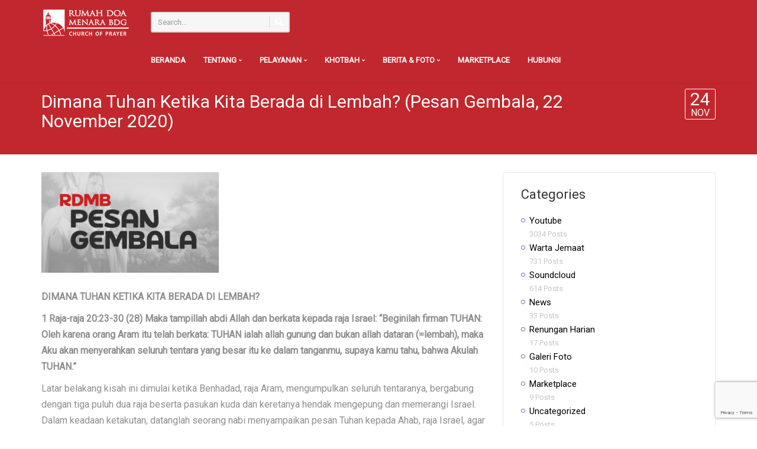

--- FILE ---
content_type: text/html; charset=UTF-8
request_url: http://rdmb.org/dimana-tuhan-ketika-kita-berada-di-lembah-pesan-gembala-22-november-2020/
body_size: 24396
content:
<!DOCTYPE html>
<!--[if IE 7]>
<html class="ie ie7" lang="en-US">
<![endif]-->
<!--[if IE 8]>
<html class="ie ie8" lang="en-US">
<![endif]-->
<!--[if !(IE 7) | !(IE 8)  ]><!-->
<html lang="en-US">
<!--<![endif]-->
<head>
<meta charset="UTF-8" />
<meta name="viewport" content="width=device-width, minimum-scale=1.0, initial-scale=1.0">
<title>Dimana Tuhan Ketika Kita Berada di Lembah? (Pesan Gembala, 22 November 2020) | RDMB Church of Prayer (GBI Pasteur)</title>
<link rel="profile" href="http://gmpg.org/xfn/11" />
<link rel="pingback" href="http://rdmb.org/xmlrpc.php" />
<!--[if lt IE 9]>
<script src="http://rdmb.org/wp-content/themes/truemag/js/html5.js" type="text/javascript"></script>
<![endif]-->
<!--[if lte IE 9]>
<link rel="stylesheet" type="text/css" href="http://rdmb.org/wp-content/themes/truemag/css/ie.css" />
<![endif]-->
<script type="text/javascript">
var retina = 'retina='+ window.devicePixelRatio +';'+ retina;
document.cookie = retina;
if(document.cookie){
	// document.location.reload(true);
}
</script>
 
            <meta property="og:title" content="Dimana Tuhan Ketika Kita Berada di Lembah? (Pesan Gembala, 22 November 2020)"/>
            <meta property="og:type" content=""/>
            <meta property="og:image" content="http://rdmb.org/wp-content/uploads/2018/11/pesan-gembala-300x170-1.jpg"/>
            <meta property="og:url" content="http://rdmb.org/dimana-tuhan-ketika-kita-berada-di-lembah-pesan-gembala-22-november-2020/"/>
            <meta property="og:site_name" content="RDMB Church of Prayer (GBI Pasteur)"/>
            <meta property="og:description" content=""/>
                    	
<meta name='robots' content='max-image-preview:large' />
	<style>img:is([sizes="auto" i], [sizes^="auto," i]) { contain-intrinsic-size: 3000px 1500px }</style>
	<link rel='dns-prefetch' href='//www.googletagmanager.com' />
<link rel='dns-prefetch' href='//www.google.com' />
<link rel='dns-prefetch' href='//fonts.googleapis.com' />
<link rel='dns-prefetch' href='//v0.wordpress.com' />
<link rel="alternate" type="application/rss+xml" title="RDMB Church of Prayer (GBI Pasteur) &raquo; Feed" href="http://rdmb.org/feed/" />
<link rel="alternate" type="application/rss+xml" title="RDMB Church of Prayer (GBI Pasteur) &raquo; Comments Feed" href="http://rdmb.org/comments/feed/" />
<link rel="alternate" type="application/rss+xml" title="RDMB Church of Prayer (GBI Pasteur) &raquo; Dimana Tuhan Ketika Kita Berada di Lembah? (Pesan Gembala, 22 November 2020) Comments Feed" href="http://rdmb.org/dimana-tuhan-ketika-kita-berada-di-lembah-pesan-gembala-22-november-2020/feed/" />
<script type="text/javascript">
/* <![CDATA[ */
window._wpemojiSettings = {"baseUrl":"https:\/\/s.w.org\/images\/core\/emoji\/15.0.3\/72x72\/","ext":".png","svgUrl":"https:\/\/s.w.org\/images\/core\/emoji\/15.0.3\/svg\/","svgExt":".svg","source":{"concatemoji":"http:\/\/rdmb.org\/wp-includes\/js\/wp-emoji-release.min.js?ver=6.7.4"}};
/*! This file is auto-generated */
!function(i,n){var o,s,e;function c(e){try{var t={supportTests:e,timestamp:(new Date).valueOf()};sessionStorage.setItem(o,JSON.stringify(t))}catch(e){}}function p(e,t,n){e.clearRect(0,0,e.canvas.width,e.canvas.height),e.fillText(t,0,0);var t=new Uint32Array(e.getImageData(0,0,e.canvas.width,e.canvas.height).data),r=(e.clearRect(0,0,e.canvas.width,e.canvas.height),e.fillText(n,0,0),new Uint32Array(e.getImageData(0,0,e.canvas.width,e.canvas.height).data));return t.every(function(e,t){return e===r[t]})}function u(e,t,n){switch(t){case"flag":return n(e,"\ud83c\udff3\ufe0f\u200d\u26a7\ufe0f","\ud83c\udff3\ufe0f\u200b\u26a7\ufe0f")?!1:!n(e,"\ud83c\uddfa\ud83c\uddf3","\ud83c\uddfa\u200b\ud83c\uddf3")&&!n(e,"\ud83c\udff4\udb40\udc67\udb40\udc62\udb40\udc65\udb40\udc6e\udb40\udc67\udb40\udc7f","\ud83c\udff4\u200b\udb40\udc67\u200b\udb40\udc62\u200b\udb40\udc65\u200b\udb40\udc6e\u200b\udb40\udc67\u200b\udb40\udc7f");case"emoji":return!n(e,"\ud83d\udc26\u200d\u2b1b","\ud83d\udc26\u200b\u2b1b")}return!1}function f(e,t,n){var r="undefined"!=typeof WorkerGlobalScope&&self instanceof WorkerGlobalScope?new OffscreenCanvas(300,150):i.createElement("canvas"),a=r.getContext("2d",{willReadFrequently:!0}),o=(a.textBaseline="top",a.font="600 32px Arial",{});return e.forEach(function(e){o[e]=t(a,e,n)}),o}function t(e){var t=i.createElement("script");t.src=e,t.defer=!0,i.head.appendChild(t)}"undefined"!=typeof Promise&&(o="wpEmojiSettingsSupports",s=["flag","emoji"],n.supports={everything:!0,everythingExceptFlag:!0},e=new Promise(function(e){i.addEventListener("DOMContentLoaded",e,{once:!0})}),new Promise(function(t){var n=function(){try{var e=JSON.parse(sessionStorage.getItem(o));if("object"==typeof e&&"number"==typeof e.timestamp&&(new Date).valueOf()<e.timestamp+604800&&"object"==typeof e.supportTests)return e.supportTests}catch(e){}return null}();if(!n){if("undefined"!=typeof Worker&&"undefined"!=typeof OffscreenCanvas&&"undefined"!=typeof URL&&URL.createObjectURL&&"undefined"!=typeof Blob)try{var e="postMessage("+f.toString()+"("+[JSON.stringify(s),u.toString(),p.toString()].join(",")+"));",r=new Blob([e],{type:"text/javascript"}),a=new Worker(URL.createObjectURL(r),{name:"wpTestEmojiSupports"});return void(a.onmessage=function(e){c(n=e.data),a.terminate(),t(n)})}catch(e){}c(n=f(s,u,p))}t(n)}).then(function(e){for(var t in e)n.supports[t]=e[t],n.supports.everything=n.supports.everything&&n.supports[t],"flag"!==t&&(n.supports.everythingExceptFlag=n.supports.everythingExceptFlag&&n.supports[t]);n.supports.everythingExceptFlag=n.supports.everythingExceptFlag&&!n.supports.flag,n.DOMReady=!1,n.readyCallback=function(){n.DOMReady=!0}}).then(function(){return e}).then(function(){var e;n.supports.everything||(n.readyCallback(),(e=n.source||{}).concatemoji?t(e.concatemoji):e.wpemoji&&e.twemoji&&(t(e.twemoji),t(e.wpemoji)))}))}((window,document),window._wpemojiSettings);
/* ]]> */
</script>
<link rel='stylesheet' id='wti_like_post_style-css' href='http://rdmb.org/wp-content/plugins/wti-like-post/css/wti_like_post.css?ver=6.7.4' type='text/css' media='all' />
<style id='wp-emoji-styles-inline-css' type='text/css'>

	img.wp-smiley, img.emoji {
		display: inline !important;
		border: none !important;
		box-shadow: none !important;
		height: 1em !important;
		width: 1em !important;
		margin: 0 0.07em !important;
		vertical-align: -0.1em !important;
		background: none !important;
		padding: 0 !important;
	}
</style>
<link rel='stylesheet' id='wp-block-library-css' href='http://rdmb.org/wp-includes/css/dist/block-library/style.min.css?ver=6.7.4' type='text/css' media='all' />
<style id='wp-block-library-inline-css' type='text/css'>
.has-text-align-justify{text-align:justify;}
</style>
<link rel='stylesheet' id='mediaelement-css' href='http://rdmb.org/wp-includes/js/mediaelement/mediaelementplayer-legacy.min.css?ver=4.2.17' type='text/css' media='all' />
<link rel='stylesheet' id='wp-mediaelement-css' href='http://rdmb.org/wp-includes/js/mediaelement/wp-mediaelement.min.css?ver=6.7.4' type='text/css' media='all' />
<style id='classic-theme-styles-inline-css' type='text/css'>
/*! This file is auto-generated */
.wp-block-button__link{color:#fff;background-color:#32373c;border-radius:9999px;box-shadow:none;text-decoration:none;padding:calc(.667em + 2px) calc(1.333em + 2px);font-size:1.125em}.wp-block-file__button{background:#32373c;color:#fff;text-decoration:none}
</style>
<style id='global-styles-inline-css' type='text/css'>
:root{--wp--preset--aspect-ratio--square: 1;--wp--preset--aspect-ratio--4-3: 4/3;--wp--preset--aspect-ratio--3-4: 3/4;--wp--preset--aspect-ratio--3-2: 3/2;--wp--preset--aspect-ratio--2-3: 2/3;--wp--preset--aspect-ratio--16-9: 16/9;--wp--preset--aspect-ratio--9-16: 9/16;--wp--preset--color--black: #000000;--wp--preset--color--cyan-bluish-gray: #abb8c3;--wp--preset--color--white: #ffffff;--wp--preset--color--pale-pink: #f78da7;--wp--preset--color--vivid-red: #cf2e2e;--wp--preset--color--luminous-vivid-orange: #ff6900;--wp--preset--color--luminous-vivid-amber: #fcb900;--wp--preset--color--light-green-cyan: #7bdcb5;--wp--preset--color--vivid-green-cyan: #00d084;--wp--preset--color--pale-cyan-blue: #8ed1fc;--wp--preset--color--vivid-cyan-blue: #0693e3;--wp--preset--color--vivid-purple: #9b51e0;--wp--preset--gradient--vivid-cyan-blue-to-vivid-purple: linear-gradient(135deg,rgba(6,147,227,1) 0%,rgb(155,81,224) 100%);--wp--preset--gradient--light-green-cyan-to-vivid-green-cyan: linear-gradient(135deg,rgb(122,220,180) 0%,rgb(0,208,130) 100%);--wp--preset--gradient--luminous-vivid-amber-to-luminous-vivid-orange: linear-gradient(135deg,rgba(252,185,0,1) 0%,rgba(255,105,0,1) 100%);--wp--preset--gradient--luminous-vivid-orange-to-vivid-red: linear-gradient(135deg,rgba(255,105,0,1) 0%,rgb(207,46,46) 100%);--wp--preset--gradient--very-light-gray-to-cyan-bluish-gray: linear-gradient(135deg,rgb(238,238,238) 0%,rgb(169,184,195) 100%);--wp--preset--gradient--cool-to-warm-spectrum: linear-gradient(135deg,rgb(74,234,220) 0%,rgb(151,120,209) 20%,rgb(207,42,186) 40%,rgb(238,44,130) 60%,rgb(251,105,98) 80%,rgb(254,248,76) 100%);--wp--preset--gradient--blush-light-purple: linear-gradient(135deg,rgb(255,206,236) 0%,rgb(152,150,240) 100%);--wp--preset--gradient--blush-bordeaux: linear-gradient(135deg,rgb(254,205,165) 0%,rgb(254,45,45) 50%,rgb(107,0,62) 100%);--wp--preset--gradient--luminous-dusk: linear-gradient(135deg,rgb(255,203,112) 0%,rgb(199,81,192) 50%,rgb(65,88,208) 100%);--wp--preset--gradient--pale-ocean: linear-gradient(135deg,rgb(255,245,203) 0%,rgb(182,227,212) 50%,rgb(51,167,181) 100%);--wp--preset--gradient--electric-grass: linear-gradient(135deg,rgb(202,248,128) 0%,rgb(113,206,126) 100%);--wp--preset--gradient--midnight: linear-gradient(135deg,rgb(2,3,129) 0%,rgb(40,116,252) 100%);--wp--preset--font-size--small: 13px;--wp--preset--font-size--medium: 20px;--wp--preset--font-size--large: 36px;--wp--preset--font-size--x-large: 42px;--wp--preset--spacing--20: 0.44rem;--wp--preset--spacing--30: 0.67rem;--wp--preset--spacing--40: 1rem;--wp--preset--spacing--50: 1.5rem;--wp--preset--spacing--60: 2.25rem;--wp--preset--spacing--70: 3.38rem;--wp--preset--spacing--80: 5.06rem;--wp--preset--shadow--natural: 6px 6px 9px rgba(0, 0, 0, 0.2);--wp--preset--shadow--deep: 12px 12px 50px rgba(0, 0, 0, 0.4);--wp--preset--shadow--sharp: 6px 6px 0px rgba(0, 0, 0, 0.2);--wp--preset--shadow--outlined: 6px 6px 0px -3px rgba(255, 255, 255, 1), 6px 6px rgba(0, 0, 0, 1);--wp--preset--shadow--crisp: 6px 6px 0px rgba(0, 0, 0, 1);}:where(.is-layout-flex){gap: 0.5em;}:where(.is-layout-grid){gap: 0.5em;}body .is-layout-flex{display: flex;}.is-layout-flex{flex-wrap: wrap;align-items: center;}.is-layout-flex > :is(*, div){margin: 0;}body .is-layout-grid{display: grid;}.is-layout-grid > :is(*, div){margin: 0;}:where(.wp-block-columns.is-layout-flex){gap: 2em;}:where(.wp-block-columns.is-layout-grid){gap: 2em;}:where(.wp-block-post-template.is-layout-flex){gap: 1.25em;}:where(.wp-block-post-template.is-layout-grid){gap: 1.25em;}.has-black-color{color: var(--wp--preset--color--black) !important;}.has-cyan-bluish-gray-color{color: var(--wp--preset--color--cyan-bluish-gray) !important;}.has-white-color{color: var(--wp--preset--color--white) !important;}.has-pale-pink-color{color: var(--wp--preset--color--pale-pink) !important;}.has-vivid-red-color{color: var(--wp--preset--color--vivid-red) !important;}.has-luminous-vivid-orange-color{color: var(--wp--preset--color--luminous-vivid-orange) !important;}.has-luminous-vivid-amber-color{color: var(--wp--preset--color--luminous-vivid-amber) !important;}.has-light-green-cyan-color{color: var(--wp--preset--color--light-green-cyan) !important;}.has-vivid-green-cyan-color{color: var(--wp--preset--color--vivid-green-cyan) !important;}.has-pale-cyan-blue-color{color: var(--wp--preset--color--pale-cyan-blue) !important;}.has-vivid-cyan-blue-color{color: var(--wp--preset--color--vivid-cyan-blue) !important;}.has-vivid-purple-color{color: var(--wp--preset--color--vivid-purple) !important;}.has-black-background-color{background-color: var(--wp--preset--color--black) !important;}.has-cyan-bluish-gray-background-color{background-color: var(--wp--preset--color--cyan-bluish-gray) !important;}.has-white-background-color{background-color: var(--wp--preset--color--white) !important;}.has-pale-pink-background-color{background-color: var(--wp--preset--color--pale-pink) !important;}.has-vivid-red-background-color{background-color: var(--wp--preset--color--vivid-red) !important;}.has-luminous-vivid-orange-background-color{background-color: var(--wp--preset--color--luminous-vivid-orange) !important;}.has-luminous-vivid-amber-background-color{background-color: var(--wp--preset--color--luminous-vivid-amber) !important;}.has-light-green-cyan-background-color{background-color: var(--wp--preset--color--light-green-cyan) !important;}.has-vivid-green-cyan-background-color{background-color: var(--wp--preset--color--vivid-green-cyan) !important;}.has-pale-cyan-blue-background-color{background-color: var(--wp--preset--color--pale-cyan-blue) !important;}.has-vivid-cyan-blue-background-color{background-color: var(--wp--preset--color--vivid-cyan-blue) !important;}.has-vivid-purple-background-color{background-color: var(--wp--preset--color--vivid-purple) !important;}.has-black-border-color{border-color: var(--wp--preset--color--black) !important;}.has-cyan-bluish-gray-border-color{border-color: var(--wp--preset--color--cyan-bluish-gray) !important;}.has-white-border-color{border-color: var(--wp--preset--color--white) !important;}.has-pale-pink-border-color{border-color: var(--wp--preset--color--pale-pink) !important;}.has-vivid-red-border-color{border-color: var(--wp--preset--color--vivid-red) !important;}.has-luminous-vivid-orange-border-color{border-color: var(--wp--preset--color--luminous-vivid-orange) !important;}.has-luminous-vivid-amber-border-color{border-color: var(--wp--preset--color--luminous-vivid-amber) !important;}.has-light-green-cyan-border-color{border-color: var(--wp--preset--color--light-green-cyan) !important;}.has-vivid-green-cyan-border-color{border-color: var(--wp--preset--color--vivid-green-cyan) !important;}.has-pale-cyan-blue-border-color{border-color: var(--wp--preset--color--pale-cyan-blue) !important;}.has-vivid-cyan-blue-border-color{border-color: var(--wp--preset--color--vivid-cyan-blue) !important;}.has-vivid-purple-border-color{border-color: var(--wp--preset--color--vivid-purple) !important;}.has-vivid-cyan-blue-to-vivid-purple-gradient-background{background: var(--wp--preset--gradient--vivid-cyan-blue-to-vivid-purple) !important;}.has-light-green-cyan-to-vivid-green-cyan-gradient-background{background: var(--wp--preset--gradient--light-green-cyan-to-vivid-green-cyan) !important;}.has-luminous-vivid-amber-to-luminous-vivid-orange-gradient-background{background: var(--wp--preset--gradient--luminous-vivid-amber-to-luminous-vivid-orange) !important;}.has-luminous-vivid-orange-to-vivid-red-gradient-background{background: var(--wp--preset--gradient--luminous-vivid-orange-to-vivid-red) !important;}.has-very-light-gray-to-cyan-bluish-gray-gradient-background{background: var(--wp--preset--gradient--very-light-gray-to-cyan-bluish-gray) !important;}.has-cool-to-warm-spectrum-gradient-background{background: var(--wp--preset--gradient--cool-to-warm-spectrum) !important;}.has-blush-light-purple-gradient-background{background: var(--wp--preset--gradient--blush-light-purple) !important;}.has-blush-bordeaux-gradient-background{background: var(--wp--preset--gradient--blush-bordeaux) !important;}.has-luminous-dusk-gradient-background{background: var(--wp--preset--gradient--luminous-dusk) !important;}.has-pale-ocean-gradient-background{background: var(--wp--preset--gradient--pale-ocean) !important;}.has-electric-grass-gradient-background{background: var(--wp--preset--gradient--electric-grass) !important;}.has-midnight-gradient-background{background: var(--wp--preset--gradient--midnight) !important;}.has-small-font-size{font-size: var(--wp--preset--font-size--small) !important;}.has-medium-font-size{font-size: var(--wp--preset--font-size--medium) !important;}.has-large-font-size{font-size: var(--wp--preset--font-size--large) !important;}.has-x-large-font-size{font-size: var(--wp--preset--font-size--x-large) !important;}
:where(.wp-block-post-template.is-layout-flex){gap: 1.25em;}:where(.wp-block-post-template.is-layout-grid){gap: 1.25em;}
:where(.wp-block-columns.is-layout-flex){gap: 2em;}:where(.wp-block-columns.is-layout-grid){gap: 2em;}
:root :where(.wp-block-pullquote){font-size: 1.5em;line-height: 1.6;}
</style>
<link rel='stylesheet' id='contact-form-7-css' href='http://rdmb.org/wp-content/plugins/contact-form-7/includes/css/styles.css?ver=5.5.6' type='text/css' media='all' />
<link rel='stylesheet' id='rs-plugin-settings-css' href='http://rdmb.org/wp-content/plugins/revslider/public/assets/css/settings.css?ver=5.4.3.1' type='text/css' media='all' />
<style id='rs-plugin-settings-inline-css' type='text/css'>
#rs-demo-id {}
</style>
<link rel='stylesheet' id='truemag-rating-css' href='http://rdmb.org/wp-content/plugins/truemag-rating/style.css?ver=6.7.4' type='text/css' media='all' />
<link rel='stylesheet' id='font-awesome-css' href='http://rdmb.org/wp-content/themes/truemag/css/font-awesome/css/font-awesome.min.css?ver=6.7.4' type='text/css' media='all' />
<link rel='stylesheet' id='wp-pagenavi-css' href='http://rdmb.org/wp-content/plugins/wp-pagenavi/pagenavi-css.css?ver=2.70' type='text/css' media='all' />
<link rel='stylesheet' id='bootstrap-css' href='http://rdmb.org/wp-content/themes/truemag/css/bootstrap.min.css?ver=6.7.4' type='text/css' media='all' />
<link rel='stylesheet' id='colorbox-css' href='http://rdmb.org/wp-content/themes/truemag/js/colorbox/colorbox.css?ver=6.7.4' type='text/css' media='all' />
<link rel='stylesheet' id='tooltipster-css' href='http://rdmb.org/wp-content/themes/truemag/css/tooltipster.css?ver=6.7.4' type='text/css' media='all' />
<link rel='stylesheet' id='fontastic-entypo-css' href='http://rdmb.org/wp-content/themes/truemag/fonts/fontastic-entypo.css?ver=6.7.4' type='text/css' media='all' />
<link rel='stylesheet' id='google-font-Oswald-css' href='//fonts.googleapis.com/css?family=Oswald%3A300&#038;ver=6.7.4' type='text/css' media='all' />
<link rel='stylesheet' id='parent-style-css' href='http://rdmb.org/wp-content/themes/truemag/style.css?ver=6.7.4' type='text/css' media='all' />
<link rel='stylesheet' id='videojs-cactus-css' href='http://rdmb.org/wp-content/themes/truemag/js/videojs/video-js.min.css?ver=6.7.4' type='text/css' media='all' />
<link rel='stylesheet' id='google-font-css' href='//fonts.googleapis.com/css?family=Roboto%3A400&#038;ver=6.7.4' type='text/css' media='all' />
<link rel='stylesheet' id='style-css' href='http://rdmb.org/wp-content/themes/truemag-child/style.css?ver=6.7.4' type='text/css' media='all' />
<link rel='stylesheet' id='flat-style-css' href='http://rdmb.org/wp-content/themes/truemag/css/flat-style.css?ver=6.7.4' type='text/css' media='all' />
<link rel='stylesheet' id='truemag-icon-blg-css' href='http://rdmb.org/wp-content/themes/truemag/css/justVectorFont/stylesheets/justVector.css?ver=6.7.4' type='text/css' media='all' />
<link rel='stylesheet' id='malihu-scroll-css-css' href='http://rdmb.org/wp-content/themes/truemag/js/malihu-scroll/jquery.mCustomScrollbar.min.css?ver=6.7.4' type='text/css' media='all' />
<link rel='stylesheet' id='mashmenu-css-css' href='http://rdmb.org/wp-content/themes/truemag/inc/megamenu/css/mashmenu.css?ver=6.7.4' type='text/css' media='all' />
<style id='akismet-widget-style-inline-css' type='text/css'>

			.a-stats {
				--akismet-color-mid-green: #357b49;
				--akismet-color-white: #fff;
				--akismet-color-light-grey: #f6f7f7;

				max-width: 350px;
				width: auto;
			}

			.a-stats * {
				all: unset;
				box-sizing: border-box;
			}

			.a-stats strong {
				font-weight: 600;
			}

			.a-stats a.a-stats__link,
			.a-stats a.a-stats__link:visited,
			.a-stats a.a-stats__link:active {
				background: var(--akismet-color-mid-green);
				border: none;
				box-shadow: none;
				border-radius: 8px;
				color: var(--akismet-color-white);
				cursor: pointer;
				display: block;
				font-family: -apple-system, BlinkMacSystemFont, 'Segoe UI', 'Roboto', 'Oxygen-Sans', 'Ubuntu', 'Cantarell', 'Helvetica Neue', sans-serif;
				font-weight: 500;
				padding: 12px;
				text-align: center;
				text-decoration: none;
				transition: all 0.2s ease;
			}

			/* Extra specificity to deal with TwentyTwentyOne focus style */
			.widget .a-stats a.a-stats__link:focus {
				background: var(--akismet-color-mid-green);
				color: var(--akismet-color-white);
				text-decoration: none;
			}

			.a-stats a.a-stats__link:hover {
				filter: brightness(110%);
				box-shadow: 0 4px 12px rgba(0, 0, 0, 0.06), 0 0 2px rgba(0, 0, 0, 0.16);
			}

			.a-stats .count {
				color: var(--akismet-color-white);
				display: block;
				font-size: 1.5em;
				line-height: 1.4;
				padding: 0 13px;
				white-space: nowrap;
			}
		
</style>
<link rel='stylesheet' id='PI_stt_front-css' href='http://rdmb.org/wp-content/plugins/simple-twitter-tweets/css/stt.min.css?ver=6.7.4' type='text/css' media='all' />
<link rel='stylesheet' id='jetpack_css-css' href='http://rdmb.org/wp-content/plugins/jetpack/css/jetpack.css?ver=10.9.3' type='text/css' media='all' />
<script type="text/javascript" src="http://rdmb.org/wp-includes/js/jquery/jquery.min.js?ver=3.7.1" id="jquery-core-js"></script>
<script type="text/javascript" src="http://rdmb.org/wp-includes/js/jquery/jquery-migrate.min.js?ver=3.4.1" id="jquery-migrate-js"></script>
<script type="text/javascript" id="wti_like_post_script-js-extra">
/* <![CDATA[ */
var wtilp = {"ajax_url":"http:\/\/rdmb.org\/wp-admin\/admin-ajax.php"};
/* ]]> */
</script>
<script type="text/javascript" src="http://rdmb.org/wp-content/plugins/wti-like-post/js/wti_like_post.js?ver=6.7.4" id="wti_like_post_script-js"></script>
<script type="text/javascript" id="advance-search-js-extra">
/* <![CDATA[ */
var asf = {"ajaxurl":"http:\/\/rdmb.org\/wp-admin\/admin-ajax.php"};
/* ]]> */
</script>
<script type="text/javascript" src="http://rdmb.org/wp-content/plugins/advance-search-form/searchform.js?ver=6.7.4" id="advance-search-js"></script>
<script type="text/javascript" src="http://rdmb.org/wp-content/plugins/advance-search-form/jquery.mousewheel.js?ver=6.7.4" id="mousewheel-js"></script>
<script type="text/javascript" src="http://rdmb.org/wp-content/plugins/revslider/public/assets/js/jquery.themepunch.tools.min.js?ver=5.4.3.1" id="tp-tools-js"></script>
<script type="text/javascript" src="http://rdmb.org/wp-content/plugins/revslider/public/assets/js/jquery.themepunch.revolution.min.js?ver=5.4.3.1" id="revmin-js"></script>
<script type="text/javascript" src="http://rdmb.org/wp-content/themes/truemag/js/videojs/video.js?ver=6.7.4" id="videojs-cactus-js"></script>
<script type="text/javascript" id="ajax-request-js-extra">
/* <![CDATA[ */
var cactus_ajax_paging = {"ajaxurl":"http:\/\/rdmb.org\/wp-admin\/admin-ajax.php","query_vars":{"page":0,"name":"dimana-tuhan-ketika-kita-berada-di-lembah-pesan-gembala-22-november-2020","error":"","m":"","p":0,"post_parent":"","subpost":"","subpost_id":"","attachment":"","attachment_id":0,"pagename":"","page_id":0,"second":"","minute":"","hour":"","day":0,"monthnum":0,"year":0,"w":0,"category_name":"","tag":"","cat":"","tag_id":"","author":"","author_name":"","feed":"","tb":"","paged":0,"meta_key":"","meta_value":"","preview":"","s":"","sentence":"","title":"","fields":"","menu_order":"","embed":"","category__in":[],"category__not_in":[],"category__and":[],"post__in":[],"post__not_in":[],"post_name__in":[],"tag__in":[],"tag__not_in":[],"tag__and":[],"tag_slug__in":[],"tag_slug__and":[],"post_parent__in":[],"post_parent__not_in":[],"author__in":[],"author__not_in":[],"search_columns":[],"ignore_sticky_posts":false,"suppress_filters":false,"cache_results":true,"update_post_term_cache":true,"update_menu_item_cache":false,"lazy_load_term_meta":true,"update_post_meta_cache":true,"post_type":"","posts_per_page":10,"nopaging":false,"comments_per_page":"50","no_found_rows":false,"order":"DESC"},"current_url":"http:\/\/rdmb.org\/dimana-tuhan-ketika-kita-berada-di-lembah-pesan-gembala-22-november-2020"};
/* ]]> */
</script>
<script type="text/javascript" src="http://rdmb.org/wp-content/plugins/cactus-video/js/ajax.js?ver=4.4.2" id="ajax-request-js"></script>

<!-- Google Analytics snippet added by Site Kit -->
<script type="text/javascript" src="https://www.googletagmanager.com/gtag/js?id=UA-47166350-2" id="google_gtagjs-js" async></script>
<script type="text/javascript" id="google_gtagjs-js-after">
/* <![CDATA[ */
window.dataLayer = window.dataLayer || [];function gtag(){dataLayer.push(arguments);}
gtag('set', 'linker', {"domains":["rdmb.org"]} );
gtag("js", new Date());
gtag("set", "developer_id.dZTNiMT", true);
gtag("config", "UA-47166350-2", {"anonymize_ip":true});
/* ]]> */
</script>

<!-- End Google Analytics snippet added by Site Kit -->
<link rel="https://api.w.org/" href="http://rdmb.org/wp-json/" /><link rel="alternate" title="JSON" type="application/json" href="http://rdmb.org/wp-json/wp/v2/posts/9786" /><link rel="EditURI" type="application/rsd+xml" title="RSD" href="http://rdmb.org/xmlrpc.php?rsd" />
<link rel="canonical" href="http://rdmb.org/dimana-tuhan-ketika-kita-berada-di-lembah-pesan-gembala-22-november-2020/" />
<link rel='shortlink' href='https://wp.me/p3l9Vk-2xQ' />
<link rel="alternate" title="oEmbed (JSON)" type="application/json+oembed" href="http://rdmb.org/wp-json/oembed/1.0/embed?url=http%3A%2F%2Frdmb.org%2Fdimana-tuhan-ketika-kita-berada-di-lembah-pesan-gembala-22-november-2020%2F" />
<link rel="alternate" title="oEmbed (XML)" type="text/xml+oembed" href="http://rdmb.org/wp-json/oembed/1.0/embed?url=http%3A%2F%2Frdmb.org%2Fdimana-tuhan-ketika-kita-berada-di-lembah-pesan-gembala-22-november-2020%2F&#038;format=xml" />
<meta name="generator" content="Site Kit by Google 1.74.0" />		<script>
			document.documentElement.className = document.documentElement.className.replace( 'no-js', 'js' );
		</script>
				<style>
			.no-js img.lazyload { display: none; }
			figure.wp-block-image img.lazyloading { min-width: 150px; }
							.lazyload, .lazyloading { opacity: 0; }
				.lazyloaded {
					opacity: 1;
					transition: opacity 400ms;
					transition-delay: 0ms;
				}
					</style>
		<!-- Analytics by WP Statistics - https://wp-statistics.com -->
<style type='text/css'>img#wpstats{display:none}</style>
	<link rel='prev' title='Dimana Tuhan Ketika Kita Berada di Lembah?  (Ps. Isaac Gunawan)' href='http://rdmb.org/dimana-tuhan-ketika-kita-berada-di-lembah-ps-isaac-gunawan/' />
<link rel='next' title='Dimana Tuhan Ketika Kita Berada di Lembah? (Bapak Hidajat. S)' href='http://rdmb.org/dimana-tuhan-ketika-kita-berada-di-lembah-bapak-hidajat-s/' />
<meta name="generator" content="Powered by WPBakery Page Builder - drag and drop page builder for WordPress."/>
<meta name="generator" content="Powered by Slider Revolution 5.4.3.1 - responsive, Mobile-Friendly Slider Plugin for WordPress with comfortable drag and drop interface." />
<link rel="icon" href="http://rdmb.org/wp-content/uploads/2017/05/cropped-fav-32x32.png" sizes="32x32" />
<link rel="icon" href="http://rdmb.org/wp-content/uploads/2017/05/cropped-fav-192x192.png" sizes="192x192" />
<link rel="apple-touch-icon" href="http://rdmb.org/wp-content/uploads/2017/05/cropped-fav-180x180.png" />
<meta name="msapplication-TileImage" content="http://rdmb.org/wp-content/uploads/2017/05/cropped-fav-270x270.png" />
<script type="text/javascript">function setREVStartSize(e){
				try{ var i=jQuery(window).width(),t=9999,r=0,n=0,l=0,f=0,s=0,h=0;					
					if(e.responsiveLevels&&(jQuery.each(e.responsiveLevels,function(e,f){f>i&&(t=r=f,l=e),i>f&&f>r&&(r=f,n=e)}),t>r&&(l=n)),f=e.gridheight[l]||e.gridheight[0]||e.gridheight,s=e.gridwidth[l]||e.gridwidth[0]||e.gridwidth,h=i/s,h=h>1?1:h,f=Math.round(h*f),"fullscreen"==e.sliderLayout){var u=(e.c.width(),jQuery(window).height());if(void 0!=e.fullScreenOffsetContainer){var c=e.fullScreenOffsetContainer.split(",");if (c) jQuery.each(c,function(e,i){u=jQuery(i).length>0?u-jQuery(i).outerHeight(!0):u}),e.fullScreenOffset.split("%").length>1&&void 0!=e.fullScreenOffset&&e.fullScreenOffset.length>0?u-=jQuery(window).height()*parseInt(e.fullScreenOffset,0)/100:void 0!=e.fullScreenOffset&&e.fullScreenOffset.length>0&&(u-=parseInt(e.fullScreenOffset,0))}f=u}else void 0!=e.minHeight&&f<e.minHeight&&(f=e.minHeight);e.c.closest(".rev_slider_wrapper").css({height:f})					
				}catch(d){console.log("Failure at Presize of Slider:"+d)}
			};</script>
<!-- custom css -->
				<style type="text/css">    #account-form div.formleft table.form-table tbody tr td input:focus, 
    #account-form div.formleft table.form-table tbody tr td select:focus,
	blockquote,
    textarea:focus,
    input[type='text']:focus,
    input[type='url']:focus,
    input[type='email']:focus,
    input[type='number']:focus,
    input[type='password']:focus,
    select:focus,
    .bordercolor2, .bordercolor2hover:hover,
    .carousel-pagination a:hover,
    .carousel-pagination a.selected,
    .wp-pagenavi .current,
    .panel-default,.panel.panel-default:hover,
    .icon-checklist .border,
    .woocommerce .woocommerce-ordering select, .woocommerce-page .woocommerce-ordering select,
    .woocommerce-checkout .login-tm input.button,
    .buddypress #buddypress .standard-form textarea:focus, .buddypress #buddypress .standard-form input[type=text]:focus, .buddypress #buddypress .standard-form input[type=text]:focus, .buddypress #buddypress .standard-form input[type=color]:focus, .buddypress #buddypress .standard-form input[type=date]:focus, .buddypress #buddypress .standard-form input[type=datetime]:focus, .buddypress #buddypress .standard-form input[type=datetime-local]:focus, .buddypress #buddypress .standard-form input[type=email]:focus, .buddypress #buddypress .standard-form input[type=month]:focus, .buddypress #buddypress .standard-form input[type=number]:focus, .buddypress #buddypress .standard-form input[type=range]:focus, .buddypress #buddypress .standard-form input[type=search]:focus, .buddypress #buddypress .standard-form input[type=tel]:focus, .buddypress #buddypress .standard-form input[type=time]:focus, .buddypress #buddypress .standard-form input[type=url]:focus, .buddypress #buddypress .standard-form input[type=week]:focus, .buddypress #buddypress .standard-form select:focus, .buddypress #buddypress .standard-form input[type=password]:focus, .buddypress #buddypress .dir-search input[type=search]:focus, .buddypress #buddypress .dir-search input[type=text]:focus,
    .channel-list .subs-button .subs-row .subs-cell > span.subscribe-counter,
    .cactus-new-feed .subs-button:not(.subscribed) .subs-row .subs-cell > span.subscribe-counter{
    	border-color:#333333;
	}
    .wp-pagenavi .current,.wp-pagenavi a:hover{border-color:#333333 !important;}
    table th,
    .maincolor2, a.maincolor2, .maincolor2hover:hover, a, a:hover,
    ul li:before,
    .dark-div .maincolor2hover:hover,
    .video-item h2 a:hover, .video-item h3 a:hover,
    .video-item .item-author,
    .light-title,
    .video-toolbar-item.like-dislike .status,
    a.comment-reply-link,
    .video-toolbar-item.like-dislike .watch-action .action-like a:hover,
    .video-toolbar-item.like-dislike .watch-action .action-like a:hover:after,
    .video-toolbar-item.like-dislike .watch-action  .action-unlike a:hover,
    .video-toolbar-item.like-dislike .watch-action  .action-unlike a:hover:after,
    .top_authors_widget .tm_top_author ul li .tm_img2 a:hover,
    .tm_widget_categories ul,
    .tm_widget_categories ul li a:hover,
    #review-box h2.review-box-header,
    .review-stars .review-final-score,
    .review-stars .review-final-score h4,
    #review-box strong,.review-stars .taq-score,
    #tm_recentcomments .tm_recentcomments .info_rc a:hover,
    .widget.widget-border.widget_nav_menu .menu .menu-item a:hover,
    .widget.widget-border.widget_nav_menu .menu .menu-item ul li a:hover,
    .widget.widget-border.widget_nav_menu .menu li.current-menu-item > a,
    .widget_tm_mostlikedpostswidget ul,
    .widget_tm_mostlikedpostswidget ul li a:hover,
    .tm_widget_most_viewed_entries ul,
    .tm_widget_most_viewed_entries ul li a:hover,
    .related-title,
    .tmr-head h3,.tmr-stars,.tmr-final,
    .is-carousel.simple-carousel.testimonial .name.pos,
    .panel-default .panel-title a,.panel.panel-default .panel-heading:before,
    .boxed-icon .boxed-item .heading,.boxed-icon .boxed-item .ic_st2,
    .icon-checklist li i,
    .action-like.change-color a:after,
    .action-unlike.change-color a:after,
    .tooltipster-content .gv-title,
    .buddypress #buddypress div.item-list-tabs ul li a:hover,
    #membership-wrapper legend,
    .register-section h4,
    .standard-form h2,
    #account-form div.formleft p strong,
    .woocommerce .woocommerce-result-count, .woocommerce-page .woocommerce-result-count,
    .woocommerce .woocommerce-ordering select, .woocommerce-page .woocommerce-ordering select,
    .woocommerce .star-rating span, .woocommerce-page .star-rating span,
    .widget_product_categories .product-categories li:before,
    .widget.woocommerce ul li a:hover,
    .woocommerce .cart-collaterals .cart_totals h2, .woocommerce-page .cart-collaterals .cart_totals h2,
    .shipping_calculator h2 a,
    .woocommerce-checkout .woocommerce .woocommerce-info a:focus,
    .woocommerce-checkout .woocommerce .woocommerce-info:before,
    .woocommerce p.stars a.active, .woocommerce-page p.stars a.active,
    .woocommerce p.stars a:hover, .woocommerce-page p.stars a:hover,
    .video-toolbar-item.tm-favories .wpfp-link[href^="?wpfpaction=remove"]:before, .video-toolbar-item.tm-favories .wpfp-link:hover,
    .cactus-listing-heading h1{
    	color:#333333;
    }
    #account-form div.formleft .button-primary,
    #membership-wrapper .link .button,
    #membership-wrapper  div.topbar{background-color: #333333 !important;}    
    .tooltipster-base .gv-button .quick-view,
    .bgcolor2, .bgcolor2hover:hover,
    .wp-pagenavi a:hover, .wp-pagenavi .current,
    .shortcode-asf .asf-tags .search_tags a.filtered,
    .shortcode-asf .asf-tags .search_tags a:hover,
    .carousel-pagination a.selected,
    .solid-noborder .widget-title,
    .member .member-info .member-social a.icon-social:hover,    
    .btn-playall, .btn-playall:focus,
    .subs-button .subs-row .subs-cell a,
    .header-channel .subs-button.subscribed .subs-row .subs-cell a{
        background-color:#333333;
    }
    button,
    input[type='submit'],
    .dark-div .light-div button,
    .dark-div .light-div input[type='submit'],
    .light-button,
    .multilink-btn.current-link,
    .buddypress #buddypress button, .buddypress #buddypress a.button, .buddypress #buddypress input[type=submit], .buddypress #buddypress input[type=button], .buddypress #buddypress input[type=reset], .buddypress #buddypress ul.button-nav li a, .buddypress #buddypress div.generic-button a, .buddypress #buddypress .comment-reply-link, .buddypress a.bp-title-button,
    .cactus-listing-config .load-more:hover{
        background:#333333;
        border-color:#333333;
    }
    .ct-btn{background:#333333;}
    .wp-pagenavi a, .wp-pagenavi span,
    .member .member-info .member-social a.icon-social,
    .widget.widget-border.widget_nav_menu .menu .menu-item:before{
        border-color:#333333;
        color:#333333;
    }
    .light-button,
    .cactus-listing-config .load-more,
	.cactus-listing-config .load-more:focus{
        border-color:#333333;
    }
    .advanced_trending_videos_widget .rt-article-title a, .advanced_popular_videos_widget .rt-article-title a,
    .cactus-listing-config .load-more,
	.cactus-listing-config .load-more:focus{
    	color:#333333;
    }
    .heading-shortcode .module-title * {color:#333333;}
    .compare-table-tm .compare-table-column .compare-table-row.row-first{ background-color:#333333; border:1px solid #333333;}

	.woocommerce #content div.product form.cart .button, .woocommerce div.product form.cart .button, .woocommerce-page #content div.product form.cart .button, .woocommerce-page div.product form.cart .button
    .widget_product_tag_cloud .tagcloud a:hover,
    .woocommerce .widget_price_filter .ui-slider .ui-slider-handle, .woocommerce-page .widget_price_filter .ui-slider .ui-slider-handle,
    .woocommerce table.shop_table thead, .woocommerce-page table.shop_table thead,
    .woocommerce-page table.cart input.checkout-button.button{background:#333333 !important;}
    .woocommerce #payment #place_order, .woocommerce-page #payment #place_order{background:#333333;}
.pull-right .social-icon.shopping:hover{color: #333333 !important;}
html, body, h1, h2, h3, h4, h5, h6, p, span,
.cactus-sub-wrap .entry-title,
.cactus-widget-posts .widget-posts-title{
	font-family: 'Roboto', sans-serif;
}
h1{font-size:30px; }
h2{font-size:18px; }
h3,.cactus-widget-posts .widget-posts-title{font-size:17.5px; }
body,
.cactus-listing-config .load-more {font-size: 16px; font-weight:400}
.main-menu .nav > li > a {; }
#head-carousel .is-carousel {
    height: 400px;
}
#head-carousel .video-item {
	width: 711.11111111111px;
    height: 400px;
}
#head-carousel #metro-carousel .video-item .item-thumbnail img {
    width: 711.11111111111px;
}
#head-carousel #metro-carousel .video-item > .video-item {
    width: 355.55555555556px;
    height: 200px;
}
#head-carousel #metro-carousel.is-carousel .carousel-button a, #head-carousel #big-carousel.is-carousel .carousel-button a {
    height: 400px;
    line-height: 400px;
}
#headline .pathway .breadcrumbs {
display: none !important;
}

.compare-table-tm .compare-table-row .compare-table-content{ padding:14px 30px; text-align:center; line-height:1.7em}
.compare-table-tm .comment-form-tm .form-allowed-tags{ display:none}
.compare-table-tm .compare-table-row.hight-light .compare-table-content span,
.compare-table-tm .compare-table-row.row-first .compare-table-content span{ font-size:17.5px}
.compare-table-tm .compare-table-row .compare-table-content{ line-height:1.5em}
@media (max-width:500px){
	.blog-heading div.dir-search{ margin-top:20px !important}
        #buddypress ul.item-list li{padding-bottom: 60px !important;}
}


.btn-group-sm>.btn {
    font-size: 13px;
}
.headline-content .headline{ padding-top:9px}
.social-links{font-family: sans-serif;}

iframe[name='google_conversion_frame']{display:none}

#player .onp-sociallocker-content, #player .onp-sociallocker-content #player-embed{
 display:inline-block;
}
.related.products{ padding-left:10px; padding-right:10px}
@media (min-width: 769px){
.related.products .col-sm-3.related-item:last-child {padding-right: 5px;}
.related.products .col-sm-3.related-item:first-child {padding-left: 5px;}
}
.related.products ul li:before{ display:none}
.woocommerce ul.products li.product.sale .price, .woocommerce-page ul.products li.product.sale .price{margin-bottom: 8px;}
.woocommerce a.button.add_to_cart_button:after{ left:50%;margin-left: -55px;}
.logo{position:relative;z-index:10}

/*quick fix playlist*/
#buddypress div.playlist{
	padding-bottom:10px;
	padding-top:10px;
	border-bottom:solid 1px #eee;
}
#buddypress div.playlist .post{
	margin-bottom:20px;
}
#buddypress div.playlist .post .item-thumbnail{
	float:left;
	width:139px;
	margin-right:15px;
position: relative;
  overflow: hidden;
  max-height: 100%;
}
#buddypress div.playlist .post .item-head{
	margin-left: 155px;
	padding:0;
}
#buddypress div.playlist .item-meta{
	margin-top:5px;
	margin-bottom:10px;
}
#buddypress div.playlist .post .item-meta span {
  line-height: 21px;
  margin-right: 20px;
}
#buddypress div.playlist .post .item-thumbnail .link-overlay {
  position: absolute;
  top: 0;
  left: 0;
  bottom: 0;
  right: 0;
  background: rgba(0,0,0,0);
  -webkit-transition: background-color 0.2s ease;
  transition: background-color 0.2s ease;
}
#buddypress div.playlist .post .item-thumbnail:hover .link-overlay {
  background: rgba(20,22,23,0.75);
  text-decoration: none;
}

#buddypress div.playlist .post .item-thumbnail .link-overlay:before {
  display: block;
  width: 40px;
  height: 40px;
  position: absolute;
  top: 50%;
  left: 50%;
  margin: -20px 0 0 -18px;
  border-radius: 50%;
  background: transparent;
  text-align: center;
  font: 14px/40px 'FontAwesome';
  transform: scale(0.8);
  opacity: 0;
  -webkit-transition: opacity 0.2s ease;
  transition: opacity 0.2s ease;
  text-decoration: none;
  box-shadow: 0px 0px 0px 2px rgba(255,255,255,.75);
  color: #fff;
}
#buddypress div.playlist .post .item-thumbnail:hover .link-overlay:before {
  -webkit-transform: scale(1);
  transform: scale(1);
  opacity: 1;
  text-decoration: none;
}

/*fix for new demo*/
#slider .classy3 .container {
    padding-top: 10px;
}
#slider .container.video_slider {
    padding-top: 20px;
}
@media (min-width: 991px){
.page-id-842 .row #content {
    margin-top: -530px;
}
}

#player-embed > iframe{border:none}


/*CUSTOM HERE*/

.blog-heading.heading-light {
    background-color: #c1272d !important;
    color: #fff;
}

.blog-heading.heading-light .blog-date {
    border-color: #ffffff;
}

.blog-date {
    color: #ffffff;
}

.about-author {
    display: none;
}

.ngg-gallery-thumbnail-box {
    max-width: 30%!important;
}

.vc_btn3.vc_btn3-color-juicy-pink, .vc_btn3.vc_btn3-color-juicy-pink.vc_btn3-style-flat {
    color: #fff;
    background-color: #c1272d !important;
}

#bottom {
    background: #c1272d !Important;
    padding: 35px 0;
    color: #fff;
}

#bottom-nav {
    background: #c1272e !Important;
    padding: 30px 0;
    border-top: solid 1px #ffffff;
    color: #fff !important;
}

#top-nav.topnav-light.layout-3 .navbar {
    background: #c1272e !important;
    border-color: #eee;
    color: #fff !important;
}

.topnav-light .main-menu .nav > li > a {
    color: #fff !important;
}


#top-nav .dropdown-menu>li>a, #top-nav .menu-item-language .dropdown-menu a {
    color: #ffffff;
    border-bottom: solid 1px #c1272e;
}

#top-nav .dropdown-menu>li>a:hover, #top-nav .dropdown-menu>li>a:focus, #top-nav .menu-item-language .dropdown-menu a:focus, #top-nav .menu-item-language .dropdown-menu a:hover {
    color: #ffffff;
    background-color: #c1272e;
}

.maincolor1, a.maincolor1, .maincolor1hover:hover, a.maincolor1hover:hover {
    color: #ffffff !important;
}

.maincolor1, a.maincolor1, .maincolor1hover:hover, a.maincolor1hover:hover {
    color: #ffffff;
}

#bottom .widget ul li:before {
    border: 1px solid #ffffff !important;
}
.dark-div ul li:before {
    color: #ffffff !Important;
}

.bottom-menu li {
    border-right: solid 1px #ffffff !Important;
}

#top-nav .dropdown-menu {
    background-color: #ffffff;
    color: #000;
}

.off-canvas-inner ul li a {
    color: #c1272e !Important;
    border-bottom: solid 1px #c1272e;
}

.off-canvas-inner {
    width: 100%;
    background: #fff !important;
    color: #000 !important;
    padding-bottom: 40px;
}

.off-canvas-inner ul li a:hover {
    background: #c1272e !important;
    text-decoration: none;
    color: #fff !important;
}

#top-nav .dropdown-menu>li>a, #top-nav .menu-item-language .dropdown-menu a {
    color: #000000 !Important;
    border-bottom: solid 1px #c1272e;
}

#top-nav .dropdown-menu>li>a:hover, #top-nav .dropdown-menu>li>a:focus, #top-nav .menu-item-language .dropdown-menu a:focus, #top-nav .menu-item-language .dropdown-menu a:hover {
    color: #ffffff !important;
}</style>
			<!-- end custom css --><noscript><style> .wpb_animate_when_almost_visible { opacity: 1; }</style></noscript></head>

<body class="post-template-default single single-post postid-9786 single-format-standard full-width custom-background-empty wpb-js-composer js-comp-ver-6.2.0 vc_responsive">
<a name="top" style="height:0; position:absolute; top:0;" id="top-anchor"></a>
<div id="body-wrap">
<div id="wrap">
    <header class="dark-div">
    				        <div id="headline" class="topnav-light light-div is-fixed-nav layout-3">
            <div class="container">
                <div class="row">
                	                    <div class="pathway col-md-6 col-sm-6 hidden-xs">
                    	<div class="breadcrumbs" xmlns:v="http://rdf.data-vocabulary.org/#"><a href="http://rdmb.org/" rel="v:url" property="v:title">Home</a> \ <span typeof="v:Breadcrumb"><a rel="v:url" property="v:title" href="http://rdmb.org/category/warta-jemaat/">Warta Jemaat</a></span> \ <span class="current">Dimana Tuhan Ketika Kita Berada di Lembah? (Pesan Gembala, 22 November 2020)</span></div><!-- .breadcrumbs -->                    </div>
                                        <div class="social-links col-md-6 col-sm-6">
                    	<div class="pull-right">
                                                
                        
                        
                                                			<a class="social-icon" href="https://www.facebook.com/rdmbchurch/" ><i class="fab fa-facebook"></i></a>
                                                			<a class="social-icon" href="https://www.instagram.com/rdmbchurch/" ><i class="fab fa-instagram"></i></a>
                                                			<a class="social-icon" href="https://twitter.com/pelitakaki" ><i class="fab fa-twitter"></i></a>
                                                			<a class="social-icon" href="https://www.youtube.com/channel/UCPfyWtusnq9NwzabimA8alw" ><i class="fab fa-youtube"></i></a>
                                                                        <a class="search-toggle social-icon visible-xs" href="#"><i class="fa fa-search"></i></a>
                        <div class="headline-search">
							                                <form class="dark-form" action="http://rdmb.org">
                                    <div class="input-group">
                                        <input type="text" name="s" class="form-control" placeholder="Search for videos">
                                        <span class="input-group-btn">
                                            <button class="btn btn-default maincolor1 maincolor1hover" type="submit"><i class="fa fa-search"></i></button>
                                        </span>
                                    </div>
                                </form>
                                                    </div><!--/heading-search-->
                                                </div>

                    </div>
                </div><!--/row-->
				
				            </div><!--/container-->			
        </div><!--/headline-->
                <div id="top-nav" class="topnav-light light-div fixed-nav layout-3">
			<nav class="navbar  navbar-static-top" role="navigation">
				<div class="container">
					<!-- Brand and toggle get grouped for better mobile display -->
					<div class="navbar-header">
						<button type="button" class="navbar-toggle off-canvas-toggle">
						  <span class="sr-only">Toggle navigation</span>
						  <i class="fa fa-reorder fa-bars fa-lg"></i>
						</button>
                                                <a class="logo" href="http://rdmb.org" title="Dimana Tuhan Ketika Kita Berada di Lembah? (Pesan Gembala, 22 November 2020) | RDMB Church of Prayer (GBI Pasteur)"><img  alt="Dimana Tuhan Ketika Kita Berada di Lembah? (Pesan Gembala, 22 November 2020) | RDMB Church of Prayer (GBI Pasteur)" data-src="http://www.rdmb.org/wp-content/uploads/2017/05/logo-rdmb-120-1.png" class="lazyload" src="[data-uri]" /><noscript><img src="http://www.rdmb.org/wp-content/uploads/2017/05/logo-rdmb-120-1.png" alt="Dimana Tuhan Ketika Kita Berada di Lembah? (Pesan Gembala, 22 November 2020) | RDMB Church of Prayer (GBI Pasteur)"/></noscript></a>
											</div>
					<!-- Collect the nav links, forms, and other content for toggling -->
					<div class="main-menu collapse navbar-collapse">
						<!--<form class="navbar-form navbar-right search-form" role="search">
							<label class="" for="s">Search for:</label>
							<input type="text" placeholder="SEARCH" name="s" id="s" class="form-control">
							<input type="submit" id="searchsubmit" value="Search">
						</form>-->
                                                                        						<ul class="nav navbar-nav hidden-xs nav-search-box">
                            <li class="main-menu-item">
                            	                                    <form class="light-form dark-form" action="http://rdmb.org">
                                        <div class="input-group">
                                            <input type="text" name="s" class="form-control" placeholder="Search...">
                                            <span class="input-group-btn">
                                                <button class="btn btn-default maincolor1 maincolor1hover" type="submit"><i class="fa fa-search"></i></button>
                                            </span>
                                        </div>
                                    </form>
                                                            </li>
                        </ul>
                        						<ul class="nav navbar-nav nav-ul-menu  hidden-xs">
						<li id="nav-menu-item-2613" class="main-menu-item menu-item-depth-0 menu-item menu-item-type-post_type menu-item-object-page menu-item-home"><a href="http://rdmb.org/" class="menu-link  main-menu-link">Beranda </a></li>
<li id="nav-menu-item-1654" class="main-menu-item menu-item-depth-0 menu-item menu-item-type-custom menu-item-object-custom menu-item-has-children parent dropdown"><a href="#" class="menu-link dropdown-toggle disabled main-menu-link" data-toggle="dropdown">Tentang <i class="fa fa-angle-down"></i></a>
<ul class="dropdown-menu menu-depth-1">
	<li id="nav-menu-item-1655" class="sub-menu-item menu-item-depth-1 menu-item menu-item-type-post_type menu-item-object-page"><a href="http://rdmb.org/tentang-kami/" class="menu-link  sub-menu-link">Tentang Kami </a></li>
	<li id="nav-menu-item-8591" class="sub-menu-item menu-item-depth-1 menu-item menu-item-type-post_type menu-item-object-post"><a href="http://rdmb.org/terhubung-dengan-tuhan-connected-to-god-visi-2020/" class="menu-link  sub-menu-link">Terhubung Dengan Tuhan (Connected To God) – Visi 2020 (Pesan Gembala, 29 September 2019) </a></li>

</ul>
</li>
<li id="nav-menu-item-1657" class="main-menu-item menu-item-depth-0 menu-item menu-item-type-custom menu-item-object-custom menu-item-has-children parent dropdown"><a href="#" class="menu-link dropdown-toggle disabled main-menu-link" data-toggle="dropdown">Pelayanan <i class="fa fa-angle-down"></i></a>
<ul class="dropdown-menu menu-depth-1">
	<li id="nav-menu-item-1658" class="sub-menu-item menu-item-depth-1 menu-item menu-item-type-post_type menu-item-object-page"><a href="http://rdmb.org/rdmb-cell-group/" class="menu-link  sub-menu-link">RDMB Cell Group </a></li>
	<li id="nav-menu-item-1659" class="sub-menu-item menu-item-depth-1 menu-item menu-item-type-post_type menu-item-object-page"><a href="http://rdmb.org/rdmb-junior/" class="menu-link  sub-menu-link">RDMB Junior </a></li>
	<li id="nav-menu-item-1660" class="sub-menu-item menu-item-depth-1 menu-item menu-item-type-post_type menu-item-object-page"><a href="http://rdmb.org/youth-community/" class="menu-link  sub-menu-link">Youth Community </a></li>
	<li id="nav-menu-item-1661" class="sub-menu-item menu-item-depth-1 menu-item menu-item-type-post_type menu-item-object-page"><a href="http://rdmb.org/kelas-pengajaran/" class="menu-link  sub-menu-link">Kelas Pengajaran </a></li>
	<li id="nav-menu-item-3342" class="sub-menu-item menu-item-depth-1 menu-item menu-item-type-post_type menu-item-object-page"><a href="http://rdmb.org/jadwal-kegiatan-rdmb/" class="menu-link  sub-menu-link">Jadwal Kegiatan </a></li>

</ul>
</li>
<li id="nav-menu-item-1662" class="main-menu-item menu-item-depth-0 menu-item menu-item-type-custom menu-item-object-custom menu-item-has-children parent dropdown"><a href="#" class="menu-link dropdown-toggle disabled main-menu-link" data-toggle="dropdown">Khotbah <i class="fa fa-angle-down"></i></a>
<ul class="dropdown-menu menu-depth-1">
	<li id="nav-menu-item-1664" class="sub-menu-item menu-item-depth-1 menu-item menu-item-type-taxonomy menu-item-object-category current-post-ancestor current-menu-parent current-post-parent"><a href="http://rdmb.org/category/warta-jemaat/" class="menu-link  sub-menu-link">Pesan Gembala </a></li>
	<li id="nav-menu-item-1663" class="sub-menu-item menu-item-depth-1 menu-item menu-item-type-taxonomy menu-item-object-category"><a href="http://rdmb.org/category/youtube/" class="menu-link  sub-menu-link">Youtube </a></li>
	<li id="nav-menu-item-1669" class="sub-menu-item menu-item-depth-1 menu-item menu-item-type-taxonomy menu-item-object-category"><a href="http://rdmb.org/category/soundcloud/" class="menu-link  sub-menu-link">Soundcloud </a></li>

</ul>
</li>
<li id="nav-menu-item-2265" class="main-menu-item menu-item-depth-0 menu-item menu-item-type-custom menu-item-object-custom menu-item-has-children parent dropdown"><a href="#" class="menu-link dropdown-toggle disabled main-menu-link" data-toggle="dropdown">Berita &#038; Foto <i class="fa fa-angle-down"></i></a>
<ul class="dropdown-menu menu-depth-1">
	<li id="nav-menu-item-1665" class="sub-menu-item menu-item-depth-1 menu-item menu-item-type-taxonomy menu-item-object-category"><a href="http://rdmb.org/category/news/" class="menu-link  sub-menu-link">Berita </a></li>
	<li id="nav-menu-item-9016" class="sub-menu-item menu-item-depth-1 menu-item menu-item-type-custom menu-item-object-custom"><a href="https://www.instagram.com/rdmbchurch/" class="menu-link  sub-menu-link">Instagram RDMB </a></li>
	<li id="nav-menu-item-9017" class="sub-menu-item menu-item-depth-1 menu-item menu-item-type-custom menu-item-object-custom"><a href="https://www.instagram.com/rdmb_youth/" class="menu-link  sub-menu-link">Instagram RDMB Youth </a></li>
	<li id="nav-menu-item-2779" class="sub-menu-item menu-item-depth-1 menu-item menu-item-type-post_type menu-item-object-page"><a href="http://rdmb.org/galeri-foto-rdmb/" class="menu-link  sub-menu-link">Galeri Foto </a></li>

</ul>
</li>
<li id="nav-menu-item-8992" class="main-menu-item menu-item-depth-0 menu-item menu-item-type-taxonomy menu-item-object-category"><a href="http://rdmb.org/category/marketplace/" class="menu-link  main-menu-link">Marketplace </a></li>
<li id="nav-menu-item-1666" class="main-menu-item menu-item-depth-0 menu-item menu-item-type-post_type menu-item-object-page"><a href="http://rdmb.org/contact-us/" class="menu-link  main-menu-link">Hubungi </a></li>
						</ul>
                        					</div><!-- /.navbar-collapse -->
				</div>
			</nav>
		</div><!-- #top-nav -->
		        

    </header><div class="blog-heading heading-light">
    <div class="container">
    	<div class="row">
        	<div class="col-md-10 col-sm-10 col-xs-9">
            	<h1>Dimana Tuhan Ketika Kita Berada di Lembah? (Pesan Gembala, 22 November 2020)</h1>
            </div>
            <div class="col-md-2 col-sm-2 col-xs-3">
                <div class="blog-date">
                    <span>24</span>
                    <span>Nov</span>
                </div>
            </div>
        </div><!--/row-->
    </div>
</div><!--blog-heading-->
    <div id="body">
        <div class="container">
            <div class="row">
  				<div id="content" class="col-md-8" role="main">
                	                            <div id="post-thumb"><img  alt="Dimana Tuhan Ketika Kita Berada di Lembah? (Pesan Gembala, 22 November 2020)" title="Dimana Tuhan Ketika Kita Berada di Lembah? (Pesan Gembala, 22 November 2020)" data-src="http://rdmb.org/wp-content/uploads/2018/11/pesan-gembala-300x170-1.jpg" class="lazyload" src="[data-uri]"><noscript><img src="http://rdmb.org/wp-content/uploads/2018/11/pesan-gembala-300x170-1.jpg" alt="Dimana Tuhan Ketika Kita Berada di Lembah? (Pesan Gembala, 22 November 2020)" title="Dimana Tuhan Ketika Kita Berada di Lembah? (Pesan Gembala, 22 November 2020)"></noscript></div><br />
                        <article class="post-9786 post type-post status-publish format-standard has-post-thumbnail hentry category-warta-jemaat">	

           
    <div class="item-content">
        
<p><strong>DIMANA TUHAN KETIKA KITA BERADA DI LEMBAH?</strong></p>



<p><strong>1 Raja-raja 20:23-30 (28) Maka tampillah abdi Allah dan berkata kepada raja Israel: &#8220;Beginilah firman TUHAN: Oleh karena orang Aram itu telah berkata: TUHAN ialah allah gunung dan bukan allah dataran (=lembah), maka Aku akan menyerahkan seluruh tentara yang besar itu ke dalam tanganmu, supaya kamu tahu, bahwa Akulah TUHAN.&#8221;</strong></p>



<p>Latar belakang kisah ini dimulai ketika Benhadad, raja Aram, mengumpulkan seluruh tentaranya, bergabung dengan tiga puluh dua raja beserta pasukan kuda dan keretanya hendak mengepung dan memerangi Israel. Dalam keadaan ketakutan, datanglah seorang nabi menyampaikan pesan Tuhan kepada Ahab, raja Israel, agar ia berinisiatif melakukan serangan terlebih dahulu kepada Aram. Melalui serangan Israel tersebut, maka Aram mengalami kekalahan yang sangat besar. Benhadad melarikan diri setelah prajuritnya dibantai oleh Israel.</p>



<p>Ia mendapatkan nasihat dari pegawai-pegawainya yang memberikan pendapat ahli mengenai perang dengan Israel. Mereka mengamati bahwa kemenangan Israel ini adalah kemenangan yang tidak wajar. Israel tidak lebih baik dalam taktik dan senjata, dan mereka sangat sedikit di dalam jumlah. Jadi bagaimana mungkin Israel dapat menaklukkan pasukan Benhadad? Maka mereka mengambil kesimpulan bahwa tentulah ini pekerjaan Allah Israel.</p>



<p>Penasihat raja Aram berpendapat bahwa adalah kesalahan mereka sendiri yang bertarung dengan Israel di gunung (di dataran tinggi), yaitu di tempat kekuasaan Allah Israel berada. Bukankah Allah Israel adalah Allah gunung? Maka mereka membuat rancangan serangan balasan yang berikut, yaitu kali ini melancarkan peperangan di tanah datar (Ibr.: emeq; Ing.: valley) atau lembah. Mereka mengira bahwa di lembah inilah Tuhan Israel pasti akan kehilangan kekuasaan-Nya dan karena itu mereka akan dapat menaklukkan Israel.</p>



<p>Ketika &#8220;peperangan&#8221; dan tantangan terjadi di dalam hidup orang percaya, tidak sedikit terjadi berbagai respon di dalam hatinya. Respon negatif diwakili oleh type &#8220;penasihat raja Aram,&#8221; yang karena rasa takut dan kuatirnya menyangka bahwa Tuhan hanya bekerja di area &#8220;atas gunung&#8221; saja, padahal Tuhan berkuasa di setiap wilayah kehidupan. Sementara respon positif diwakili oleh type &#8220;abdi Allah&#8221; yang mau mendengar tuntunan Tuhan yang luar biasa sekalipun sedang berada di tengah kondisi yang kurang baik sekalipun.</p>



<p>Inilah yang menjadi pesan Tuhan bagi kita. Tuhan sedang meyakinkan kita sebagai orang percaya untuk tidak menjadi kuatir, di manapun dan di dalam keadaan apapun kita berada, bahkan ketika berada di posisi &#8220;lembah&#8221; sekalipun, karena Tuhan selalu ada bagi kita dan menyertai kita. Kehidupan yang kita jalani saat ini adalah sebuah perjalanan panjang untuk mencapai tujuan-Nya Tuhan. Terkadang perjalanan itu membawa kita naik menuju ke &#8220;puncak gunung,&#8221; tetapi juga kadang perjalanan tersebut diwarnai dengan kondisi &#8220;roller-coaster&#8221; yang menukik turun hingga sampai ke titik rendah seperti lembah.</p>



<p>Posisi &#8220;lembah&#8221; adalah posisi yang menggambarkan kondisi sulit yang tidak enak dimana kadang pertolongan Tuhan seperti jauh dari yang diharapkan. Tuhan seperti seolah-olah jauh entah di mana, sehingga hal ini yang kerap membuat orang percaya kehilangan iman, lalu melakukan keputusan-keputusan yang ceroboh dan jauh dari kehendak Tuhan.</p>



<p>Beberapa hal yang perlu kita perhatikan berkaitan dengan pesan Tuhan ini, agar apapun kondisi yang kita alami, kita tetap berada di dalam &#8220;track&#8221;-Nya Tuhan, di antaranya adalah:</p>



<p><strong>(1). Menyadari bahwa lembah adalah wilayah yang kadang tidak bisa dihindari.</strong></p>



<p><strong>1 Raj. 20:28b … Oleh karena orang Aram itu telah berkata: TUHAN ialah allah gunung dan bukan allah dataran, maka Aku akan menyerahkan seluruh tentara yang besar itu ke dalam tanganmu, supaya kamu tahu, bahwa Akulah TUHAN.&#8221;</strong></p>



<p>Bagi bangsa Israel, lembah sendiri adalah suatu wilayah yang umum dijumpai di tanah yang mereka diami, mengingat kontur tanah di wilayah Palestina sana memang bukanlah sebuah hamparan tanah rata, melainkan wilayah yang berundak-undak. Tuhan sendiri melalui Musa sudah menjelaskan kondisi negeri yang akan mereka masuki setelah mereka berjalan melalui padang gurun, yakni negeri yang bergunung-gunung dan berlembah-lembah, yang mendapat air sebanyak hujan yang turun dari langit (Ul. 11:11).</p>



<p>Artinya, kondisi lembah bagi bangsa Israel adalah bagian dari kehidupan mereka. Kondisi yang tidak mudah untuk dilalui, namun akan terlewati apabila seseorang mau terus berjalan maju mendaki hingga mencapai dataran tanah yang lebih tinggi. Ingat tentang perjalanan orang-orang yang hendak ke berziarah ke Yerusalem (Maz. 84:6), dimana orang-orang mau tidak mau harus melalui lembah yang dinamakan lembah Baka (Ing.: Weeping Valley) sebelum mereka tiba di tempat tujuan. Hal itu merupakan gambaran dari kehidupan nyata kita dimana melalui perjalanan pengiringan kita kepada Tuhan, lembah adalah wilayah yang kerap diijinkan Tuhan untuk kita lalui sebelum mencapai tujuan. Yang terpenting bukanlah beratnya kondisi yang kita lalui, namun dengan siapa kita berjalan melaluinya. Ingat, Tuhan kita adalah Tuhan atas lembah juga.<br></p>



<p><strong>(2). Menyadari bahwa lembah adalah tempat dimana kita justru seharusnya lebih mendekat kepada Tuhan.</strong></p>



<p><strong>1 Raj. 20:27 Orang Israel pun memeriksa barisannya dan setelah dibekali mereka berangkat menghadapi orang Aram. Orang Israel berkemah di hadapan mereka seperti dua kawanan kambing, sedang orang Aram telah datang membanjiri negeri itu.</strong></p>



<p>Satu tahun setelah kekalahan Aram, maka berkemaslah Benhadad untuk berangkat ke Afek untuk berperang melawan Israel. Kali ini lokasi yang dipilih oleh Aram adalah lembah, mengingat Allah orang Israel hanyalah Allah gunung, sehingga mereka yakin bahwa di lembah kali ini mereka bisa mengalahkan Israel. Kedua pasukan berkemah berhadapan muka seperti dua kawanan kambing yang siap untuk diadu. Melihat keberadaan kedua kubu, sulit untuk menentukan mana pihak yang akan memenangi peperangan. Pihak Aram begitu yakin bahwa kali ini merekalah yang akan mengalahkan Israel.</p>



<p>Namun satu hal yang tidak diketahui pihak Aram adalah, bahwa dari pihak Israel ada abdi Allah, seorang yang mengandalkan Tuhan. Atas arahan dari Tuhanlah maka Israel mendapatkan keyakinan, bahwa di lembah sekalipun Tuhan akan menyerahkan Aram ke tangan Israel. Hal ini untuk membuktikan, bahwa apa yang seringkali dianggap sebagai kelemahan oleh pihak musuh tidak semestinya terjadi. Musuh biasanya akan membawa umat Tuhan terlebih dahulu ke posisi lembah dengan harapan di lembah umat Tuhan akan menjadi sasaran empuk. Itulah sebabnya, satu hal yang harus diingat oleh kita orang percaya, sekalipun sedang berada di posisi lembah, jangan lepaskan kepercayaan kita seperti yang biasa dilakukan banyak orang, justru mendekatlah lebih lagi kepada Tuhan.</p>



<p>Mari jemaat Tuhan, Tuhan kita bukanlah Tuhan seperti yang disangka oleh pihak &#8220;Aram&#8221; yang hanya mampu berperang di gunung. Ia bukanlah spesialis dalam satu bidang wilayah saja, melainkan di segala bidang. Segala predikat spesialis melekat pada diri-Nya. Artinya, apapun perkara sulit yang sedang kita hadapi, Ia mampu menyelesaikannya bagi kita. Asalkan kita percaya kepadanya. Lembah adalah saat dimana seharusnya kita menguatkan kepercayaan lebih lagi kepada Tuhan.</p>



<p><strong>Tuhan Yesus memberkati!</strong></p>
                <div class="clearfix"></div>
                <h1 class="light-title entry-title hidden">Dimana Tuhan Ketika Kita Berada di Lembah? (Pesan Gembala, 22 November 2020)</h1>
        <div class="blog-meta">
        	            <div class="blog-tags"></div>
			            <div class="blog-meta-cat"><span class="vcard author"><span class="fn"><a href="http://rdmb.org/author/rdmbchurch/" title="Posts by rdmbchurch" rel="author">rdmbchurch</a></span></span> | <a href="http://rdmb.org/category/warta-jemaat/" rel="category tag">Warta Jemaat</a> |                                     <span class="item-date"><span class="post-date updated">November 24, 2020 7:16 am</span></span>
                            			<div class="pull-right social-links"><div class="tm-social-share">
		<a class="social-icon s-fb" title="Share on Facebook" href="#" target="_blank" rel="nofollow" onclick="window.open('https://www.facebook.com/sharer/sharer.php?u='+encodeURIComponent(location.href),'facebook-share-dialog','width=626,height=436');return false;"><i class="fab fa-facebook"></i></a>
            <a class="social-icon s-tw" href="#" title="Share on Twitter" rel="nofollow" target="_blank" onclick="window.open('http://twitter.com/share?text=Dimana+Tuhan+Ketika+Kita+Berada+di+Lembah%3F+%28Pesan+Gembala%2C+22+November+2020%29&amp;url=http%3A%2F%2Frdmb.org%2Fdimana-tuhan-ketika-kita-berada-di-lembah-pesan-gembala-22-november-2020%2F','twitter-share-dialog','width=626,height=436');return false;"><i class="fab fa-twitter"></i></a>
            <a class="social-icon s-lk" href="#" title="Share on LinkedIn" rel="nofollow" target="_blank" onclick="window.open('http://www.linkedin.com/shareArticle?mini=true&amp;url=http%3A%2F%2Frdmb.org%2Fdimana-tuhan-ketika-kita-berada-di-lembah-pesan-gembala-22-november-2020%2F&amp;title=Dimana+Tuhan+Ketika+Kita+Berada+di+Lembah%3F+%28Pesan+Gembala%2C+22+November+2020%29&amp;source=RDMB+Church+of+Prayer+%28GBI+Pasteur%29','linkedin-share-dialog','width=626,height=436');return false;"><i class="fab  fa-linkedin"></i></a>
            <a class="social-icon s-tb" href="#" title="Share on Tumblr" rel="nofollow" target="_blank" onclick="window.open('http://www.tumblr.com/share/link?url=http%3A%2F%2Frdmb.org%2Fdimana-tuhan-ketika-kita-berada-di-lembah-pesan-gembala-22-november-2020%2F&amp;name=Dimana+Tuhan+Ketika+Kita+Berada+di+Lembah%3F+%28Pesan+Gembala%2C+22+November+2020%29','tumblr-share-dialog','width=626,height=436');return false;"><i class="fab fa-tumblr"></i></a>
            <a class="social-icon s-gg" href="#" title="Share on Google Plus" rel="nofollow" target="_blank" onclick="window.open('https://plus.google.com/share?url=http%3A%2F%2Frdmb.org%2Fdimana-tuhan-ketika-kita-berada-di-lembah-pesan-gembala-22-november-2020%2F','googleplus-share-dialog','width=626,height=436');return false;"><i class="fab fa-google-plus"></i></a>
        
        <a class="social-icon s-bl" href="#" title="Share on Blogger" rel="nofollow" target="_blank" onclick="window.open('https://www.blogger.com/blog-this.g?u=http%3A%2F%2Frdmb.org%2Fdimana-tuhan-ketika-kita-berada-di-lembah-pesan-gembala-22-november-2020%2F&amp;n=Dimana+Tuhan+Ketika+Kita+Berada+di+Lembah%3F+%28Pesan+Gembala%2C+22+November+2020%29&amp;t=DIMANA+TUHAN+KETIKA+KITA+BERADA+DI+LEMBAH%3F+1+Raja-raja+20%3A23-30+%2828%29+Maka+tampillah+abdi+Allah+dan+berkata+kepada+raja+Israel%3A+%26%238220%3BBeginilah+firman+TUHAN%3A+Oleh+karena+orang+Aram+itu+telah+berkata%3A+TUHAN+ialah+allah+gunung+dan+bukan+allah+dataran+%28%3Dlembah%29%2C+maka+Aku+akan+menyerahkan+seluruh+tentara+yang+besar+itu+ke+dalam+tanganmu%2C+supaya+kamu+tahu%2C+bahwa+%5B%26hellip%3B%5D','blogger-share-dialog','width=626,height=436');return false;"><i id="jv-blogger" class="jv-blogger"></i></a>
            
        
    
        <a class="social-icon s-pin" href="#" title="Pin this" rel="nofollow" target="_blank" onclick="window.open('//pinterest.com/pin/create/button/?url=http%3A%2F%2Frdmb.org%2Fdimana-tuhan-ketika-kita-berada-di-lembah-pesan-gembala-22-november-2020%2F&amp;media=http%3A%2F%2Frdmb.org%2Fwp-content%2Fuploads%2F2018%2F11%2Fpesan-gembala-300x170-1.jpg&amp;description=Dimana+Tuhan+Ketika+Kita+Berada+di+Lembah%3F+%28Pesan+Gembala%2C+22+November+2020%29','pin-share-dialog','width=626,height=436');return false;"><i class="fab fa-pinterest"></i></a>
            <a class="social-icon s-em" href="/cdn-cgi/l/email-protection#[base64]" title="Email this"><i class="fas fa-envelope"></i></a>
    </div>
</div>            </div>
        </div>
            </div><!--/item-content-->
    </article>						<div class="about-author">
							<div class="author-avatar">
								<img alt=''   height='60' width='60' data-src='http://1.gravatar.com/avatar/1945b85034e8a46cf6f42553f07b2018?s=60&amp;d=http%3A%2F%2Frdmb.org%2Fwp-content%2Fthemes%2Ftruemag%2Fimages%2Favatar.png%3Fs%3D60&amp;r=G' class='avatar avatar-60 photo lazyload' src='[data-uri]' /><noscript><img alt='' src='http://1.gravatar.com/avatar/1945b85034e8a46cf6f42553f07b2018?s=60&amp;d=http%3A%2F%2Frdmb.org%2Fwp-content%2Fthemes%2Ftruemag%2Fimages%2Favatar.png%3Fs%3D60&amp;r=G' class='avatar avatar-60 photo' height='60' width='60' /></noscript>							</div>
							<div class="author-info">
								<h5>About The Author</h5>
								<a href="http://rdmb.org/author/rdmbchurch/" title="Posts by rdmbchurch" rel="author">rdmbchurch</a> - 
															</div>
							<div class="clearfix"></div>
						</div><!--/about-author-->
										<div class="simple-navigation">
                        <div class="row">
                            <div class="simple-navigation-item col-md-6 col-sm-6 col-xs-6">
                            <a href="http://rdmb.org/hati-hati-dengan-hati-yang-menipu/" title="Hati-hati dengan Hati yang  Menipu" class="maincolor2hover pull-left">
                                <i class="fa fa-angle-left pull-left"></i>
                                <div class="simple-navigation-item-content">
                                    <span>Previous</span>
                                    <h4>Hati-hati dengan Hati yang  Menipu</h4>
                                </div>							
                                </a>                        
                            </div>
                            <div class="simple-navigation-item col-md-6 col-sm-6 col-xs-6">
                            <a href="http://rdmb.org/ketika-diri-merasa-diremehkan-pesan-gembala-29-november-2020/" title="Ketika Diri Merasa Diremehkan (Pesan Gembala, 29 November 2020)" class="maincolor2hover">
                                <i class="fa fa-angle-right pull-right"></i>
                                <div class="simple-navigation-item-content">
                                    <span>Next</span>
                                    <h4>Ketika Diri Merasa Diremehkan (Pesan Gembala, 29 November 2020)</h4>
                                </div>
                                </a>                            </div>
                        </div>
                    </div><!--/simple-nav-->
                	                </div><!--#content-->
                <div id="sidebar" class="col-md-4">
<div id="tm_categories-2" class=" 1 widget widget-border tm_widget_categories"><h2 class="widget-title maincolor2">Categories</h2>		<ul>
<style type="text/css" scoped="scoped">
			li.cat-item{ width:100%  !important}
			</style>	<li class="cat-item cat-item-69"><a href="http://rdmb.org/category/youtube/" title="View all posts filed under Youtube">Youtube</a><p>3034
Posts</p></li>
	<li class="cat-item cat-item-247"><a href="http://rdmb.org/category/warta-jemaat/" title="View all posts filed under Warta Jemaat">Warta Jemaat</a><p>731
Posts</p></li>
	<li class="cat-item cat-item-281"><a href="http://rdmb.org/category/soundcloud/" title="View all posts filed under Soundcloud">Soundcloud</a><p>614
Posts</p></li>
	<li class="cat-item cat-item-246"><a href="http://rdmb.org/category/news/" title="View all posts filed under News">News</a><p>33
Posts</p></li>
	<li class="cat-item cat-item-259"><a href="http://rdmb.org/category/renungan-harian/" title="View all posts filed under Renungan Harian">Renungan Harian</a><p>17
Posts</p></li>
	<li class="cat-item cat-item-282"><a href="http://rdmb.org/category/galeri-foto/" title="View all posts filed under Galeri Foto">Galeri Foto</a><p>10
Posts</p></li>
	<li class="cat-item cat-item-283"><a href="http://rdmb.org/category/marketplace/" title="Media Iklan berbagai bidang usaha milik jemaat RDMB 
(Bagi jemaat yang ingin meng-iklankan bidang usahanya dapat meminta form pendaftaran ke sekretariat wa 0851 0922 6777)">Marketplace</a><p>9
Posts</p></li>
	<li class="cat-item cat-item-1"><a href="http://rdmb.org/category/uncategorized/" title="View all posts filed under Uncategorized">Uncategorized</a><p>5
Posts</p></li>
	<li class="cat-item cat-item-248"><a href="http://rdmb.org/category/frontpage-featured/" title="View all posts filed under Frontpage Featured">Frontpage Featured</a><p>1
Posts</p></li>
		</ul>
</div></div><!--#sidebar-->
            </div><!--/row-->
        </div><!--/container-->
    </div><!--/body-->
    <footer class="dark-div">
		    	<div id="bottom">
            <div class="container">
                <div class="row">
					<div id="black-studio-tinymce-3" class=" 1 widget col-md-3 col-sm-6 widget_black_studio_tinymce"><div class="textwidget"><p><a href="http://www.rdmb.org/wp-content/uploads/2017/05/logo-rdmb-120-1.png" rel="attachment wp-att-2556"><img   alt="" width="150" height="51" data-src="http://www.rdmb.org/wp-content/uploads/2017/05/logo-rdmb-120-1.png" class="size-full wp-image-2556 aligncenter lazyload" src="[data-uri]" /><noscript><img class="size-full wp-image-2556 aligncenter" src="http://www.rdmb.org/wp-content/uploads/2017/05/logo-rdmb-120-1.png" alt="" width="150" height="51" /></noscript></a></p>
<p><strong>Lokasi :</strong><br />
RDMB Pasteur<br />
jl. Pasirkaliki no 199.<br />
Bandung, 40162</p>
<p><strong>Tel :</strong> <a href="tel:+6285109226777">0851-0922-6777<br />
</a><strong>Fax :</strong> 022-4232818</p>
<p><strong>Email :</strong> <a href="/cdn-cgi/l/email-protection#4f2c20213b2e2c3b0f3d2b222d61203d28"><span class="__cf_email__" data-cfemail="16757978627775625664727b7438796471">[email&#160;protected]</span></a></p>
</div></div>
		<div id="recent-posts-2" class=" 1 widget col-md-3 col-sm-6 widget_recent_entries">
		<h2 class="widget-title maincolor1">Post Terbaru</h2>
		<ul>
											<li>
					<a href="http://rdmb.org/miliki-pandangan-mata-yang-senantiasa-terkagum-kagum-akan-yesus-bpk-stevanus/">Miliki Pandangan Mata yang Senantiasa Terkagum kagum akan Yesus (Bpk. Stevanus)</a>
									</li>
											<li>
					<a href="http://rdmb.org/miliki-pandangan-mata-yang-senantiasa-terkagum-kagum-akan-yesus-bpk-hidajat/">Miliki Pandangan Mata yang Senantiasa Terkagum kagum akan Yesus  (Bpk. Hidajat)</a>
									</li>
											<li>
					<a href="http://rdmb.org/miliki-pandangan-mata-yang-senantiasa-terkagum-kagum-akan-yesus-pesan-gembala-25-januari-2026/">Miliki Pandangan Mata yang Senantiasa Terkagum-Kagum akan Yesus (Pesan Gembala, 25 Januari 2026)</a>
									</li>
											<li>
					<a href="http://rdmb.org/miliki-pandangan-yang-senantiasa-terkagum-kagum-akan-yesus-bpk-petrus-tedy/">Miliki Pandangan Yang Senantiasa Terkagum-Kagum Akan Yesus (Bpk. Petrus Tedy)</a>
									</li>
					</ul>

		</div><div id="tag_cloud-2" class=" 1 widget col-md-3 col-sm-6 widget_tag_cloud"><h2 class="widget-title maincolor1">Tags</h2><div class="tagcloud"><a href="http://rdmb.org/tag/17-agustus/" class="tag-cloud-link tag-link-264 tag-link-position-1" style="font-size: 8pt;" aria-label="17 agustus (1 item)">17 agustus</a>
<a href="http://rdmb.org/tag/acara/" class="tag-cloud-link tag-link-265 tag-link-position-2" style="font-size: 8pt;" aria-label="acara (1 item)">acara</a>
<a href="http://rdmb.org/tag/android/" class="tag-cloud-link tag-link-276 tag-link-position-3" style="font-size: 8pt;" aria-label="android (1 item)">android</a>
<a href="http://rdmb.org/tag/aplikasi/" class="tag-cloud-link tag-link-277 tag-link-position-4" style="font-size: 8pt;" aria-label="aplikasi (1 item)">aplikasi</a>
<a href="http://rdmb.org/tag/apple/" class="tag-cloud-link tag-link-278 tag-link-position-5" style="font-size: 8pt;" aria-label="apple (1 item)">apple</a>
<a href="http://rdmb.org/tag/bandung/" class="tag-cloud-link tag-link-285 tag-link-position-6" style="font-size: 12.285714285714pt;" aria-label="bandung (3 items)">bandung</a>
<a href="http://rdmb.org/tag/book/" class="tag-cloud-link tag-link-301 tag-link-position-7" style="font-size: 8pt;" aria-label="book (1 item)">book</a>
<a href="http://rdmb.org/tag/buku/" class="tag-cloud-link tag-link-302 tag-link-position-8" style="font-size: 8pt;" aria-label="buku (1 item)">buku</a>
<a href="http://rdmb.org/tag/camilan/" class="tag-cloud-link tag-link-299 tag-link-position-9" style="font-size: 8pt;" aria-label="camilan (1 item)">camilan</a>
<a href="http://rdmb.org/tag/cemilan/" class="tag-cloud-link tag-link-298 tag-link-position-10" style="font-size: 8pt;" aria-label="cemilan (1 item)">cemilan</a>
<a href="http://rdmb.org/tag/delivery/" class="tag-cloud-link tag-link-286 tag-link-position-11" style="font-size: 8pt;" aria-label="delivery (1 item)">delivery</a>
<a href="http://rdmb.org/tag/forgiving/" class="tag-cloud-link tag-link-249 tag-link-position-12" style="font-size: 8pt;" aria-label="forgiving (1 item)">forgiving</a>
<a href="http://rdmb.org/tag/foto/" class="tag-cloud-link tag-link-267 tag-link-position-13" style="font-size: 10.571428571429pt;" aria-label="foto (2 items)">foto</a>
<a href="http://rdmb.org/tag/generasi-terang/" class="tag-cloud-link tag-link-251 tag-link-position-14" style="font-size: 14.857142857143pt;" aria-label="generasi terang (5 items)">generasi terang</a>
<a href="http://rdmb.org/tag/ibu-anak/" class="tag-cloud-link tag-link-262 tag-link-position-15" style="font-size: 8pt;" aria-label="ibu anak (1 item)">ibu anak</a>
<a href="http://rdmb.org/tag/ios/" class="tag-cloud-link tag-link-279 tag-link-position-16" style="font-size: 8pt;" aria-label="ios (1 item)">ios</a>
<a href="http://rdmb.org/tag/jual-beli-emas/" class="tag-cloud-link tag-link-293 tag-link-position-17" style="font-size: 8pt;" aria-label="jual beli emas (1 item)">jual beli emas</a>
<a href="http://rdmb.org/tag/jumat-agung/" class="tag-cloud-link tag-link-258 tag-link-position-18" style="font-size: 8pt;" aria-label="Jumat Agung (1 item)">Jumat Agung</a>
<a href="http://rdmb.org/tag/kenaikan-yesus-kristus/" class="tag-cloud-link tag-link-261 tag-link-position-19" style="font-size: 8pt;" aria-label="Kenaikan Yesus Kristus (1 item)">Kenaikan Yesus Kristus</a>
<a href="http://rdmb.org/tag/komsel/" class="tag-cloud-link tag-link-257 tag-link-position-20" style="font-size: 8pt;" aria-label="komsel (1 item)">komsel</a>
<a href="http://rdmb.org/tag/komsel-gabungan/" class="tag-cloud-link tag-link-260 tag-link-position-21" style="font-size: 8pt;" aria-label="komsel gabungan (1 item)">komsel gabungan</a>
<a href="http://rdmb.org/tag/kuotie/" class="tag-cloud-link tag-link-294 tag-link-position-22" style="font-size: 8pt;" aria-label="kuotie (1 item)">kuotie</a>
<a href="http://rdmb.org/tag/kuotie-bandung/" class="tag-cloud-link tag-link-297 tag-link-position-23" style="font-size: 8pt;" aria-label="kuotie bandung (1 item)">kuotie bandung</a>
<a href="http://rdmb.org/tag/kwotie/" class="tag-cloud-link tag-link-295 tag-link-position-24" style="font-size: 8pt;" aria-label="kwotie (1 item)">kwotie</a>
<a href="http://rdmb.org/tag/kwotie-bandung/" class="tag-cloud-link tag-link-296 tag-link-position-25" style="font-size: 8pt;" aria-label="kwotie bandung (1 item)">kwotie bandung</a>
<a href="http://rdmb.org/tag/light-generation/" class="tag-cloud-link tag-link-252 tag-link-position-26" style="font-size: 14.857142857143pt;" aria-label="light generation (5 items)">light generation</a>
<a href="http://rdmb.org/tag/makanan/" class="tag-cloud-link tag-link-284 tag-link-position-27" style="font-size: 8pt;" aria-label="makanan (1 item)">makanan</a>
<a href="http://rdmb.org/tag/manisan/" class="tag-cloud-link tag-link-300 tag-link-position-28" style="font-size: 8pt;" aria-label="manisan (1 item)">manisan</a>
<a href="http://rdmb.org/tag/marketplace/" class="tag-cloud-link tag-link-287 tag-link-position-29" style="font-size: 8pt;" aria-label="marketplace (1 item)">marketplace</a>
<a href="http://rdmb.org/tag/mothers-day/" class="tag-cloud-link tag-link-263 tag-link-position-30" style="font-size: 8pt;" aria-label="mother&#039;s day (1 item)">mother&#039;s day</a>
<a href="http://rdmb.org/tag/natal/" class="tag-cloud-link tag-link-255 tag-link-position-31" style="font-size: 13.714285714286pt;" aria-label="natal (4 items)">natal</a>
<a href="http://rdmb.org/tag/natal-2016/" class="tag-cloud-link tag-link-269 tag-link-position-32" style="font-size: 12.285714285714pt;" aria-label="natal 2016 (3 items)">natal 2016</a>
<a href="http://rdmb.org/tag/pengampunan/" class="tag-cloud-link tag-link-250 tag-link-position-33" style="font-size: 8pt;" aria-label="pengampunan (1 item)">pengampunan</a>
<a href="http://rdmb.org/tag/perayaan/" class="tag-cloud-link tag-link-256 tag-link-position-34" style="font-size: 10.571428571429pt;" aria-label="perayaan (2 items)">perayaan</a>
<a href="http://rdmb.org/tag/pernikahan/" class="tag-cloud-link tag-link-303 tag-link-position-35" style="font-size: 8pt;" aria-label="pernikahan (1 item)">pernikahan</a>
<a href="http://rdmb.org/tag/pesan-gembala/" class="tag-cloud-link tag-link-288 tag-link-position-36" style="font-size: 22pt;" aria-label="Pesan Gembala (18 items)">Pesan Gembala</a>
<a href="http://rdmb.org/tag/photo/" class="tag-cloud-link tag-link-268 tag-link-position-37" style="font-size: 10.571428571429pt;" aria-label="photo (2 items)">photo</a>
<a href="http://rdmb.org/tag/pilihan-benar/" class="tag-cloud-link tag-link-253 tag-link-position-38" style="font-size: 8pt;" aria-label="pilihan benar (1 item)">pilihan benar</a>
<a href="http://rdmb.org/tag/rumah-doa/" class="tag-cloud-link tag-link-275 tag-link-position-39" style="font-size: 8pt;" aria-label="rumah doa (1 item)">rumah doa</a>
<a href="http://rdmb.org/tag/toko-emas/" class="tag-cloud-link tag-link-290 tag-link-position-40" style="font-size: 8pt;" aria-label="toko emas (1 item)">toko emas</a>
<a href="http://rdmb.org/tag/toko-mas/" class="tag-cloud-link tag-link-291 tag-link-position-41" style="font-size: 8pt;" aria-label="toko mas (1 item)">toko mas</a>
<a href="http://rdmb.org/tag/toko-mas-bandung/" class="tag-cloud-link tag-link-292 tag-link-position-42" style="font-size: 8pt;" aria-label="toko mas bandung (1 item)">toko mas bandung</a>
<a href="http://rdmb.org/tag/visi/" class="tag-cloud-link tag-link-304 tag-link-position-43" style="font-size: 8pt;" aria-label="visi (1 item)">visi</a>
<a href="http://rdmb.org/tag/visi-2022/" class="tag-cloud-link tag-link-305 tag-link-position-44" style="font-size: 8pt;" aria-label="visi 2022 (1 item)">visi 2022</a>
<a href="http://rdmb.org/tag/warta-jemaat/" class="tag-cloud-link tag-link-289 tag-link-position-45" style="font-size: 16.571428571429pt;" aria-label="warta jemaat (7 items)">warta jemaat</a></div>
</div>                    
                </div><!--/row-->
            </div><!--/container-->
        </div><!--/bottom-->
									
        <div id="bottom-nav">
        	<div class="container">
                <div class="row">
					<div class="copyright col-md-6">© Copyright 2022 RDMB, Rumah Doa Menara Bandung. Develop by: <a href="https://www.netdesain.com">netdesain.com</a></div>
					<nav class="col-md-6">
                    	<ul class="bottom-menu list-inline pull-right">
                        	<li id="menu-item-139" class="menu-item menu-item-type-custom menu-item-object-custom menu-item-139"><a href="#">About us</a></li>
<li id="menu-item-140" class="menu-item menu-item-type-custom menu-item-object-custom menu-item-140"><a href="#">Privacy</a></li>
<li id="menu-item-141" class="menu-item menu-item-type-custom menu-item-object-custom menu-item-141"><a href="#">Terms of use</a></li>
                        </ul>
                    </nav>
				</div><!--/row-->
            </div><!--/container-->
        </div>
    </footer>
    <div class="wrap-overlay"></div>
</div><!--wrap-->
<div id="off-canvas">
    <div class="off-canvas-inner">
        <nav class="off-menu">
            <ul>
            <li class="canvas-close"><a href="#"><i class="fa fa-times"></i> Close</a></li>
			<li id="menu-item-2613" class="menu-item menu-item-type-post_type menu-item-object-page menu-item-home menu-item-2613"><a href="http://rdmb.org/">Beranda</a></li>
<li id="menu-item-1654" class="menu-item menu-item-type-custom menu-item-object-custom menu-item-has-children parent menu-item-1654"><a href="#">Tentang</a>
<ul class="sub-menu">
	<li id="menu-item-1655" class="menu-item menu-item-type-post_type menu-item-object-page menu-item-1655"><a href="http://rdmb.org/tentang-kami/">Tentang Kami</a></li>
	<li id="menu-item-8591" class="menu-item menu-item-type-post_type menu-item-object-post menu-item-8591"><a href="http://rdmb.org/terhubung-dengan-tuhan-connected-to-god-visi-2020/">Terhubung Dengan Tuhan (Connected To God) – Visi 2020 (Pesan Gembala, 29 September 2019)</a></li>
</ul>
</li>
<li id="menu-item-1657" class="menu-item menu-item-type-custom menu-item-object-custom menu-item-has-children parent menu-item-1657"><a href="#">Pelayanan</a>
<ul class="sub-menu">
	<li id="menu-item-1658" class="menu-item menu-item-type-post_type menu-item-object-page menu-item-1658"><a href="http://rdmb.org/rdmb-cell-group/">RDMB Cell Group</a></li>
	<li id="menu-item-1659" class="menu-item menu-item-type-post_type menu-item-object-page menu-item-1659"><a href="http://rdmb.org/rdmb-junior/">RDMB Junior</a></li>
	<li id="menu-item-1660" class="menu-item menu-item-type-post_type menu-item-object-page menu-item-1660"><a href="http://rdmb.org/youth-community/">Youth Community</a></li>
	<li id="menu-item-1661" class="menu-item menu-item-type-post_type menu-item-object-page menu-item-1661"><a href="http://rdmb.org/kelas-pengajaran/">Kelas Pengajaran</a></li>
	<li id="menu-item-3342" class="menu-item menu-item-type-post_type menu-item-object-page menu-item-3342"><a href="http://rdmb.org/jadwal-kegiatan-rdmb/">Jadwal Kegiatan</a></li>
</ul>
</li>
<li id="menu-item-1662" class="menu-item menu-item-type-custom menu-item-object-custom menu-item-has-children parent menu-item-1662"><a href="#">Khotbah</a>
<ul class="sub-menu">
	<li id="menu-item-1664" class="menu-item menu-item-type-taxonomy menu-item-object-category current-post-ancestor current-menu-parent current-post-parent menu-item-1664"><a href="http://rdmb.org/category/warta-jemaat/">Pesan Gembala</a></li>
	<li id="menu-item-1663" class="menu-item menu-item-type-taxonomy menu-item-object-category menu-item-1663"><a href="http://rdmb.org/category/youtube/">Youtube</a></li>
	<li id="menu-item-1669" class="menu-item menu-item-type-taxonomy menu-item-object-category menu-item-1669"><a href="http://rdmb.org/category/soundcloud/">Soundcloud</a></li>
</ul>
</li>
<li id="menu-item-2265" class="menu-item menu-item-type-custom menu-item-object-custom menu-item-has-children parent menu-item-2265"><a href="#">Berita &#038; Foto</a>
<ul class="sub-menu">
	<li id="menu-item-1665" class="menu-item menu-item-type-taxonomy menu-item-object-category menu-item-1665"><a href="http://rdmb.org/category/news/">Berita</a></li>
	<li id="menu-item-9016" class="menu-item menu-item-type-custom menu-item-object-custom menu-item-9016"><a href="https://www.instagram.com/rdmbchurch/">Instagram RDMB</a></li>
	<li id="menu-item-9017" class="menu-item menu-item-type-custom menu-item-object-custom menu-item-9017"><a href="https://www.instagram.com/rdmb_youth/">Instagram RDMB Youth</a></li>
	<li id="menu-item-2779" class="menu-item menu-item-type-post_type menu-item-object-page menu-item-2779"><a href="http://rdmb.org/galeri-foto-rdmb/">Galeri Foto</a></li>
</ul>
</li>
<li id="menu-item-8992" class="menu-item menu-item-type-taxonomy menu-item-object-category menu-item-8992"><a href="http://rdmb.org/category/marketplace/">Marketplace</a></li>
<li id="menu-item-1666" class="menu-item menu-item-type-post_type menu-item-object-page menu-item-1666"><a href="http://rdmb.org/contact-us/">Hubungi</a></li>
                                        </ul>
        </nav>
    </div>
</div><!--/off-canvas-->
<script data-cfasync="false" src="/cdn-cgi/scripts/5c5dd728/cloudflare-static/email-decode.min.js"></script><script>off_canvas_enable=1;</script>
<div class="bg-ad">
	<div class="container">
    	<div class="bg-ad-left">
			        </div>
        <div class="bg-ad-right">
			        </div>
    </div>
</div>
</div><!--/body-wrap-->
	<div class="modal fade" id="reportModal" tabindex="-1" role="dialog" aria-labelledby="myModalLabel" aria-hidden="true">
	  <div class="modal-dialog">
		<div class="modal-content">
		  <div class="modal-header">
			<button type="button" class="close" data-dismiss="modal" aria-hidden="true">&times;</button>
			<h4 class="modal-title" id="myModalLabel">Report Video</h4>
		  </div>
		  <div class="modal-body">
			<div role="form" class="wpcf7" id="wpcf7-f211-o1" lang="en-US" dir="ltr">
<div class="screen-reader-response"><p role="status" aria-live="polite" aria-atomic="true"></p> <ul></ul></div>
<form action="/dimana-tuhan-ketika-kita-berada-di-lembah-pesan-gembala-22-november-2020/#wpcf7-f211-o1" method="post" class="wpcf7-form init" novalidate="novalidate" data-status="init">
<div style="display: none;">
<input type="hidden" name="_wpcf7" value="211" />
<input type="hidden" name="_wpcf7_version" value="5.5.6" />
<input type="hidden" name="_wpcf7_locale" value="en_US" />
<input type="hidden" name="_wpcf7_unit_tag" value="wpcf7-f211-o1" />
<input type="hidden" name="_wpcf7_container_post" value="0" />
<input type="hidden" name="_wpcf7_posted_data_hash" value="" />
<input type="hidden" name="_wpcf7_recaptcha_response" value="" />
</div>
<p>Please fill in all information bellow to report video.</p>
<p>Your Email<br />
    <span class="wpcf7-form-control-wrap your-email"><input type="email" name="your-email" value="" size="40" class="wpcf7-form-control wpcf7-text wpcf7-email wpcf7-validates-as-required wpcf7-validates-as-email" aria-required="true" aria-invalid="false" /></span> </p>
<p>Please tell us why do you think this video is inappropriate<br />
    <span class="wpcf7-form-control-wrap your-message"><textarea name="your-message" cols="40" rows="10" class="wpcf7-form-control wpcf7-textarea wpcf7-validates-as-required" aria-required="true" aria-invalid="false"></textarea></span> </p>
<p><input type="submit" value="Send" class="wpcf7-form-control has-spinner wpcf7-submit" /></p>
<p style="display: none !important;" class="akismet-fields-container" data-prefix="_wpcf7_ak_"><label>&#916;<textarea name="_wpcf7_ak_hp_textarea" cols="45" rows="8" maxlength="100"></textarea></label><input type="hidden" id="ak_js_1" name="_wpcf7_ak_js" value="48"/><script>document.getElementById( "ak_js_1" ).setAttribute( "value", ( new Date() ).getTime() );</script></p><div class="wpcf7-response-output" aria-hidden="true"></div></form></div>		  </div>
		</div>
	  </div>
	</div>
<a href="#top" id="gototop" class="notshow" title="Go to top"><i class="fa fa-angle-up"></i></a>
<script>
  (function(i,s,o,g,r,a,m){i['GoogleAnalyticsObject']=r;i[r]=i[r]||function(){
  (i[r].q=i[r].q||[]).push(arguments)},i[r].l=1*new Date();a=s.createElement(o),
  m=s.getElementsByTagName(o)[0];a.async=1;a.src=g;m.parentNode.insertBefore(a,m)
  })(window,document,'script','//www.google-analytics.com/analytics.js','ga');

  ga('create', 'UA-47166350-2', 'cactusthemes.com');
  ga('send', 'pageview');

</script>

<script>(function() {
  var _fbq = window._fbq || (window._fbq = []);
  if (!_fbq.loaded) {
    var fbds = document.createElement('script');
    fbds.async = true;
    fbds.src = '//connect.facebook.net/en_US/fbds.js';
    var s = document.getElementsByTagName('script')[0];
    s.parentNode.insertBefore(fbds, s);
    _fbq.loaded = true;
  }
  _fbq.push(['addPixelId', '711222495615446']);
})();
window._fbq = window._fbq || [];
window._fbq.push(['track', 'PixelInitialized', {}]);
</script>
<noscript><img height="1" width="1" alt="" style="display:none" src="https://www.facebook.com/tr?id=711222495615446&amp;ev=NoScript" /></noscript>

<script type="text/javascript">
/* <![CDATA[ */
var google_conversion_id = 857696998;
var google_custom_params = window.google_tag_params;
var google_remarketing_only = true;
/* ]]> */
</script>
<script type="text/javascript" src="//www.googleadservices.com/pagead/conversion.js">
</script>
<noscript>
<div style="display:inline;">
<img height="1" width="1" style="border-style:none;" alt="" src="//googleads.g.doubleclick.net/pagead/viewthroughconversion/857696998/?guid=ON&amp;script=0"/>
</div>
</noscript><script type="text/javascript" src="http://rdmb.org/wp-includes/js/dist/vendor/wp-polyfill.min.js?ver=3.15.0" id="wp-polyfill-js"></script>
<script type="text/javascript" id="contact-form-7-js-extra">
/* <![CDATA[ */
var wpcf7 = {"api":{"root":"http:\/\/rdmb.org\/wp-json\/","namespace":"contact-form-7\/v1"},"cached":"1"};
/* ]]> */
</script>
<script type="text/javascript" src="http://rdmb.org/wp-content/plugins/contact-form-7/includes/js/index.js?ver=5.5.6" id="contact-form-7-js"></script>
<script type="text/javascript" src="http://rdmb.org/wp-content/themes/truemag/js/bootstrap.min.js?ver=6.7.4" id="bootstrap-js"></script>
<script type="text/javascript" src="http://rdmb.org/wp-content/themes/truemag/js/jquery.caroufredsel-6.2.1.min.js?ver=6.7.4" id="caroufredsel-js"></script>
<script type="text/javascript" src="http://rdmb.org/wp-content/themes/truemag/js/SmoothScroll.js?ver=6.7.4" id="smooth-scroll-js"></script>
<script type="text/javascript" src="http://rdmb.org/wp-content/themes/truemag/js/helper-plugins/jquery.touchSwipe.min.js?ver=6.7.4" id="touchswipe-js"></script>
<script type="text/javascript" src="http://rdmb.org/wp-content/themes/truemag/js/jquery.hammer.js?ver=6.7.4" id="hammer-js"></script>
<script type="text/javascript" id="template-js-extra">
/* <![CDATA[ */
var truemag = {"lang":{"please_choose_category":"Please choose a category"},"ajaxurl":"http:\/\/rdmb.org\/wp-admin\/admin-ajax.php"};
/* ]]> */
</script>
<script type="text/javascript" src="http://rdmb.org/wp-content/themes/truemag/js/template.js?ver=6.7.4" id="template-js"></script>
<script type="text/javascript" src="http://rdmb.org/wp-content/themes/truemag/js/colorbox/jquery.colorbox-min.js?ver=6.7.4" id="colorbox-js"></script>
<script type="text/javascript" src="http://rdmb.org/wp-content/themes/truemag/js/jquery.tooltipster.js?ver=6.7.4" id="tooltipster-js"></script>
<script type="text/javascript" src="http://rdmb.org/wp-content/themes/truemag/js/malihu-scroll/jquery.mCustomScrollbar.concat.min.js?ver=6.7.4" id="malihu-scroll-js"></script>
<script type="text/javascript" src="http://rdmb.org/wp-includes/js/comment-reply.min.js?ver=6.7.4" id="comment-reply-js" async="async" data-wp-strategy="async"></script>
<script type="text/javascript" id="mashmenu-js-js-extra">
/* <![CDATA[ */
var mashmenu = {"ajax_url":"http:\/\/rdmb.org\/wp-admin\/admin-ajax.php","ajax_loader":"","ajax_enabled":"0"};
/* ]]> */
</script>
<script type="text/javascript" src="http://rdmb.org/wp-content/themes/truemag/inc/megamenu/js/mashmenu.js?ver=1.6" id="mashmenu-js-js"></script>
<script type="text/javascript" src="http://rdmb.org/wp-content/plugins/cactus-channel/js/custom.js?ver=6.7.4" id="custom-js"></script>
<script type="text/javascript" id="wp-statistics-tracker-js-extra">
/* <![CDATA[ */
var WP_Statistics_Tracker_Object = {"requestUrl":"http:\/\/rdmb.org\/wp-json\/wp-statistics\/v2","ajaxUrl":"http:\/\/rdmb.org\/wp-admin\/admin-ajax.php","hitParams":{"wp_statistics_hit":1,"source_type":"post","source_id":9786,"search_query":"","signature":"6ba091b390bd5150736a2c25dd4dccbb","endpoint":"hit"},"onlineParams":{"wp_statistics_hit":1,"source_type":"post","source_id":9786,"search_query":"","signature":"6ba091b390bd5150736a2c25dd4dccbb","endpoint":"online"},"option":{"userOnline":"1","consentLevel":"disabled","dntEnabled":false,"bypassAdBlockers":false,"isWpConsentApiActive":false,"trackAnonymously":false,"isPreview":false},"jsCheckTime":"60000","isLegacyEventLoaded":""};
/* ]]> */
</script>
<script type="text/javascript" src="http://rdmb.org/wp-content/plugins/wp-statistics/assets/js/tracker.js?ver=14.13.1" id="wp-statistics-tracker-js"></script>
<script type="text/javascript" src="https://www.google.com/recaptcha/api.js?render=6LcsmqUUAAAAAOfMe7prQyUr0W3EjzXUsu2ulcf_&amp;ver=3.0" id="google-recaptcha-js"></script>
<script type="text/javascript" id="wpcf7-recaptcha-js-extra">
/* <![CDATA[ */
var wpcf7_recaptcha = {"sitekey":"6LcsmqUUAAAAAOfMe7prQyUr0W3EjzXUsu2ulcf_","actions":{"homepage":"homepage","contactform":"contactform"}};
/* ]]> */
</script>
<script type="text/javascript" src="http://rdmb.org/wp-content/plugins/contact-form-7/modules/recaptcha/index.js?ver=5.5.6" id="wpcf7-recaptcha-js"></script>
<script type="text/javascript" src="http://rdmb.org/wp-content/plugins/wp-smushit/app/assets/js/smush-lazy-load.min.js?ver=3.9.9" id="smush-lazy-load-js"></script>
<script defer type="text/javascript" src="http://rdmb.org/wp-content/plugins/akismet/_inc/akismet-frontend.js?ver=1744185729" id="akismet-frontend-js"></script>
<script src='https://stats.wp.com/e-202605.js' defer></script>
<script>
	_stq = window._stq || [];
	_stq.push([ 'view', {v:'ext',j:'1:10.9.3',blog:'49372046',post:'9786',tz:'7',srv:'rdmb.org'} ]);
	_stq.push([ 'clickTrackerInit', '49372046', '9786' ]);
</script>
<script>
jQuery( document ).ready( function($) {
	$('.bawpvc-ajax-counter').each( function( i ) {
		var $id = $(this).data('id');
		var t = this;
		var n = 1;
		$.get('http://rdmb.org/wp-admin/admin-ajax.php?action=bawpvc-ajax-counter&p='+$id+'&n='+n, function( html ) {
			$(t).html( html );
		})
	});
});
</script>
<script defer src="https://static.cloudflareinsights.com/beacon.min.js/vcd15cbe7772f49c399c6a5babf22c1241717689176015" integrity="sha512-ZpsOmlRQV6y907TI0dKBHq9Md29nnaEIPlkf84rnaERnq6zvWvPUqr2ft8M1aS28oN72PdrCzSjY4U6VaAw1EQ==" data-cf-beacon='{"version":"2024.11.0","token":"70d34e61ccf343e88d739f4da0c79fea","r":1,"server_timing":{"name":{"cfCacheStatus":true,"cfEdge":true,"cfExtPri":true,"cfL4":true,"cfOrigin":true,"cfSpeedBrain":true},"location_startswith":null}}' crossorigin="anonymous"></script>
</body>
</html>

--- FILE ---
content_type: text/html; charset=utf-8
request_url: https://www.google.com/recaptcha/api2/anchor?ar=1&k=6LcsmqUUAAAAAOfMe7prQyUr0W3EjzXUsu2ulcf_&co=aHR0cDovL3JkbWIub3JnOjgw&hl=en&v=N67nZn4AqZkNcbeMu4prBgzg&size=invisible&anchor-ms=20000&execute-ms=30000&cb=ef8qdbw50svy
body_size: 48786
content:
<!DOCTYPE HTML><html dir="ltr" lang="en"><head><meta http-equiv="Content-Type" content="text/html; charset=UTF-8">
<meta http-equiv="X-UA-Compatible" content="IE=edge">
<title>reCAPTCHA</title>
<style type="text/css">
/* cyrillic-ext */
@font-face {
  font-family: 'Roboto';
  font-style: normal;
  font-weight: 400;
  font-stretch: 100%;
  src: url(//fonts.gstatic.com/s/roboto/v48/KFO7CnqEu92Fr1ME7kSn66aGLdTylUAMa3GUBHMdazTgWw.woff2) format('woff2');
  unicode-range: U+0460-052F, U+1C80-1C8A, U+20B4, U+2DE0-2DFF, U+A640-A69F, U+FE2E-FE2F;
}
/* cyrillic */
@font-face {
  font-family: 'Roboto';
  font-style: normal;
  font-weight: 400;
  font-stretch: 100%;
  src: url(//fonts.gstatic.com/s/roboto/v48/KFO7CnqEu92Fr1ME7kSn66aGLdTylUAMa3iUBHMdazTgWw.woff2) format('woff2');
  unicode-range: U+0301, U+0400-045F, U+0490-0491, U+04B0-04B1, U+2116;
}
/* greek-ext */
@font-face {
  font-family: 'Roboto';
  font-style: normal;
  font-weight: 400;
  font-stretch: 100%;
  src: url(//fonts.gstatic.com/s/roboto/v48/KFO7CnqEu92Fr1ME7kSn66aGLdTylUAMa3CUBHMdazTgWw.woff2) format('woff2');
  unicode-range: U+1F00-1FFF;
}
/* greek */
@font-face {
  font-family: 'Roboto';
  font-style: normal;
  font-weight: 400;
  font-stretch: 100%;
  src: url(//fonts.gstatic.com/s/roboto/v48/KFO7CnqEu92Fr1ME7kSn66aGLdTylUAMa3-UBHMdazTgWw.woff2) format('woff2');
  unicode-range: U+0370-0377, U+037A-037F, U+0384-038A, U+038C, U+038E-03A1, U+03A3-03FF;
}
/* math */
@font-face {
  font-family: 'Roboto';
  font-style: normal;
  font-weight: 400;
  font-stretch: 100%;
  src: url(//fonts.gstatic.com/s/roboto/v48/KFO7CnqEu92Fr1ME7kSn66aGLdTylUAMawCUBHMdazTgWw.woff2) format('woff2');
  unicode-range: U+0302-0303, U+0305, U+0307-0308, U+0310, U+0312, U+0315, U+031A, U+0326-0327, U+032C, U+032F-0330, U+0332-0333, U+0338, U+033A, U+0346, U+034D, U+0391-03A1, U+03A3-03A9, U+03B1-03C9, U+03D1, U+03D5-03D6, U+03F0-03F1, U+03F4-03F5, U+2016-2017, U+2034-2038, U+203C, U+2040, U+2043, U+2047, U+2050, U+2057, U+205F, U+2070-2071, U+2074-208E, U+2090-209C, U+20D0-20DC, U+20E1, U+20E5-20EF, U+2100-2112, U+2114-2115, U+2117-2121, U+2123-214F, U+2190, U+2192, U+2194-21AE, U+21B0-21E5, U+21F1-21F2, U+21F4-2211, U+2213-2214, U+2216-22FF, U+2308-230B, U+2310, U+2319, U+231C-2321, U+2336-237A, U+237C, U+2395, U+239B-23B7, U+23D0, U+23DC-23E1, U+2474-2475, U+25AF, U+25B3, U+25B7, U+25BD, U+25C1, U+25CA, U+25CC, U+25FB, U+266D-266F, U+27C0-27FF, U+2900-2AFF, U+2B0E-2B11, U+2B30-2B4C, U+2BFE, U+3030, U+FF5B, U+FF5D, U+1D400-1D7FF, U+1EE00-1EEFF;
}
/* symbols */
@font-face {
  font-family: 'Roboto';
  font-style: normal;
  font-weight: 400;
  font-stretch: 100%;
  src: url(//fonts.gstatic.com/s/roboto/v48/KFO7CnqEu92Fr1ME7kSn66aGLdTylUAMaxKUBHMdazTgWw.woff2) format('woff2');
  unicode-range: U+0001-000C, U+000E-001F, U+007F-009F, U+20DD-20E0, U+20E2-20E4, U+2150-218F, U+2190, U+2192, U+2194-2199, U+21AF, U+21E6-21F0, U+21F3, U+2218-2219, U+2299, U+22C4-22C6, U+2300-243F, U+2440-244A, U+2460-24FF, U+25A0-27BF, U+2800-28FF, U+2921-2922, U+2981, U+29BF, U+29EB, U+2B00-2BFF, U+4DC0-4DFF, U+FFF9-FFFB, U+10140-1018E, U+10190-1019C, U+101A0, U+101D0-101FD, U+102E0-102FB, U+10E60-10E7E, U+1D2C0-1D2D3, U+1D2E0-1D37F, U+1F000-1F0FF, U+1F100-1F1AD, U+1F1E6-1F1FF, U+1F30D-1F30F, U+1F315, U+1F31C, U+1F31E, U+1F320-1F32C, U+1F336, U+1F378, U+1F37D, U+1F382, U+1F393-1F39F, U+1F3A7-1F3A8, U+1F3AC-1F3AF, U+1F3C2, U+1F3C4-1F3C6, U+1F3CA-1F3CE, U+1F3D4-1F3E0, U+1F3ED, U+1F3F1-1F3F3, U+1F3F5-1F3F7, U+1F408, U+1F415, U+1F41F, U+1F426, U+1F43F, U+1F441-1F442, U+1F444, U+1F446-1F449, U+1F44C-1F44E, U+1F453, U+1F46A, U+1F47D, U+1F4A3, U+1F4B0, U+1F4B3, U+1F4B9, U+1F4BB, U+1F4BF, U+1F4C8-1F4CB, U+1F4D6, U+1F4DA, U+1F4DF, U+1F4E3-1F4E6, U+1F4EA-1F4ED, U+1F4F7, U+1F4F9-1F4FB, U+1F4FD-1F4FE, U+1F503, U+1F507-1F50B, U+1F50D, U+1F512-1F513, U+1F53E-1F54A, U+1F54F-1F5FA, U+1F610, U+1F650-1F67F, U+1F687, U+1F68D, U+1F691, U+1F694, U+1F698, U+1F6AD, U+1F6B2, U+1F6B9-1F6BA, U+1F6BC, U+1F6C6-1F6CF, U+1F6D3-1F6D7, U+1F6E0-1F6EA, U+1F6F0-1F6F3, U+1F6F7-1F6FC, U+1F700-1F7FF, U+1F800-1F80B, U+1F810-1F847, U+1F850-1F859, U+1F860-1F887, U+1F890-1F8AD, U+1F8B0-1F8BB, U+1F8C0-1F8C1, U+1F900-1F90B, U+1F93B, U+1F946, U+1F984, U+1F996, U+1F9E9, U+1FA00-1FA6F, U+1FA70-1FA7C, U+1FA80-1FA89, U+1FA8F-1FAC6, U+1FACE-1FADC, U+1FADF-1FAE9, U+1FAF0-1FAF8, U+1FB00-1FBFF;
}
/* vietnamese */
@font-face {
  font-family: 'Roboto';
  font-style: normal;
  font-weight: 400;
  font-stretch: 100%;
  src: url(//fonts.gstatic.com/s/roboto/v48/KFO7CnqEu92Fr1ME7kSn66aGLdTylUAMa3OUBHMdazTgWw.woff2) format('woff2');
  unicode-range: U+0102-0103, U+0110-0111, U+0128-0129, U+0168-0169, U+01A0-01A1, U+01AF-01B0, U+0300-0301, U+0303-0304, U+0308-0309, U+0323, U+0329, U+1EA0-1EF9, U+20AB;
}
/* latin-ext */
@font-face {
  font-family: 'Roboto';
  font-style: normal;
  font-weight: 400;
  font-stretch: 100%;
  src: url(//fonts.gstatic.com/s/roboto/v48/KFO7CnqEu92Fr1ME7kSn66aGLdTylUAMa3KUBHMdazTgWw.woff2) format('woff2');
  unicode-range: U+0100-02BA, U+02BD-02C5, U+02C7-02CC, U+02CE-02D7, U+02DD-02FF, U+0304, U+0308, U+0329, U+1D00-1DBF, U+1E00-1E9F, U+1EF2-1EFF, U+2020, U+20A0-20AB, U+20AD-20C0, U+2113, U+2C60-2C7F, U+A720-A7FF;
}
/* latin */
@font-face {
  font-family: 'Roboto';
  font-style: normal;
  font-weight: 400;
  font-stretch: 100%;
  src: url(//fonts.gstatic.com/s/roboto/v48/KFO7CnqEu92Fr1ME7kSn66aGLdTylUAMa3yUBHMdazQ.woff2) format('woff2');
  unicode-range: U+0000-00FF, U+0131, U+0152-0153, U+02BB-02BC, U+02C6, U+02DA, U+02DC, U+0304, U+0308, U+0329, U+2000-206F, U+20AC, U+2122, U+2191, U+2193, U+2212, U+2215, U+FEFF, U+FFFD;
}
/* cyrillic-ext */
@font-face {
  font-family: 'Roboto';
  font-style: normal;
  font-weight: 500;
  font-stretch: 100%;
  src: url(//fonts.gstatic.com/s/roboto/v48/KFO7CnqEu92Fr1ME7kSn66aGLdTylUAMa3GUBHMdazTgWw.woff2) format('woff2');
  unicode-range: U+0460-052F, U+1C80-1C8A, U+20B4, U+2DE0-2DFF, U+A640-A69F, U+FE2E-FE2F;
}
/* cyrillic */
@font-face {
  font-family: 'Roboto';
  font-style: normal;
  font-weight: 500;
  font-stretch: 100%;
  src: url(//fonts.gstatic.com/s/roboto/v48/KFO7CnqEu92Fr1ME7kSn66aGLdTylUAMa3iUBHMdazTgWw.woff2) format('woff2');
  unicode-range: U+0301, U+0400-045F, U+0490-0491, U+04B0-04B1, U+2116;
}
/* greek-ext */
@font-face {
  font-family: 'Roboto';
  font-style: normal;
  font-weight: 500;
  font-stretch: 100%;
  src: url(//fonts.gstatic.com/s/roboto/v48/KFO7CnqEu92Fr1ME7kSn66aGLdTylUAMa3CUBHMdazTgWw.woff2) format('woff2');
  unicode-range: U+1F00-1FFF;
}
/* greek */
@font-face {
  font-family: 'Roboto';
  font-style: normal;
  font-weight: 500;
  font-stretch: 100%;
  src: url(//fonts.gstatic.com/s/roboto/v48/KFO7CnqEu92Fr1ME7kSn66aGLdTylUAMa3-UBHMdazTgWw.woff2) format('woff2');
  unicode-range: U+0370-0377, U+037A-037F, U+0384-038A, U+038C, U+038E-03A1, U+03A3-03FF;
}
/* math */
@font-face {
  font-family: 'Roboto';
  font-style: normal;
  font-weight: 500;
  font-stretch: 100%;
  src: url(//fonts.gstatic.com/s/roboto/v48/KFO7CnqEu92Fr1ME7kSn66aGLdTylUAMawCUBHMdazTgWw.woff2) format('woff2');
  unicode-range: U+0302-0303, U+0305, U+0307-0308, U+0310, U+0312, U+0315, U+031A, U+0326-0327, U+032C, U+032F-0330, U+0332-0333, U+0338, U+033A, U+0346, U+034D, U+0391-03A1, U+03A3-03A9, U+03B1-03C9, U+03D1, U+03D5-03D6, U+03F0-03F1, U+03F4-03F5, U+2016-2017, U+2034-2038, U+203C, U+2040, U+2043, U+2047, U+2050, U+2057, U+205F, U+2070-2071, U+2074-208E, U+2090-209C, U+20D0-20DC, U+20E1, U+20E5-20EF, U+2100-2112, U+2114-2115, U+2117-2121, U+2123-214F, U+2190, U+2192, U+2194-21AE, U+21B0-21E5, U+21F1-21F2, U+21F4-2211, U+2213-2214, U+2216-22FF, U+2308-230B, U+2310, U+2319, U+231C-2321, U+2336-237A, U+237C, U+2395, U+239B-23B7, U+23D0, U+23DC-23E1, U+2474-2475, U+25AF, U+25B3, U+25B7, U+25BD, U+25C1, U+25CA, U+25CC, U+25FB, U+266D-266F, U+27C0-27FF, U+2900-2AFF, U+2B0E-2B11, U+2B30-2B4C, U+2BFE, U+3030, U+FF5B, U+FF5D, U+1D400-1D7FF, U+1EE00-1EEFF;
}
/* symbols */
@font-face {
  font-family: 'Roboto';
  font-style: normal;
  font-weight: 500;
  font-stretch: 100%;
  src: url(//fonts.gstatic.com/s/roboto/v48/KFO7CnqEu92Fr1ME7kSn66aGLdTylUAMaxKUBHMdazTgWw.woff2) format('woff2');
  unicode-range: U+0001-000C, U+000E-001F, U+007F-009F, U+20DD-20E0, U+20E2-20E4, U+2150-218F, U+2190, U+2192, U+2194-2199, U+21AF, U+21E6-21F0, U+21F3, U+2218-2219, U+2299, U+22C4-22C6, U+2300-243F, U+2440-244A, U+2460-24FF, U+25A0-27BF, U+2800-28FF, U+2921-2922, U+2981, U+29BF, U+29EB, U+2B00-2BFF, U+4DC0-4DFF, U+FFF9-FFFB, U+10140-1018E, U+10190-1019C, U+101A0, U+101D0-101FD, U+102E0-102FB, U+10E60-10E7E, U+1D2C0-1D2D3, U+1D2E0-1D37F, U+1F000-1F0FF, U+1F100-1F1AD, U+1F1E6-1F1FF, U+1F30D-1F30F, U+1F315, U+1F31C, U+1F31E, U+1F320-1F32C, U+1F336, U+1F378, U+1F37D, U+1F382, U+1F393-1F39F, U+1F3A7-1F3A8, U+1F3AC-1F3AF, U+1F3C2, U+1F3C4-1F3C6, U+1F3CA-1F3CE, U+1F3D4-1F3E0, U+1F3ED, U+1F3F1-1F3F3, U+1F3F5-1F3F7, U+1F408, U+1F415, U+1F41F, U+1F426, U+1F43F, U+1F441-1F442, U+1F444, U+1F446-1F449, U+1F44C-1F44E, U+1F453, U+1F46A, U+1F47D, U+1F4A3, U+1F4B0, U+1F4B3, U+1F4B9, U+1F4BB, U+1F4BF, U+1F4C8-1F4CB, U+1F4D6, U+1F4DA, U+1F4DF, U+1F4E3-1F4E6, U+1F4EA-1F4ED, U+1F4F7, U+1F4F9-1F4FB, U+1F4FD-1F4FE, U+1F503, U+1F507-1F50B, U+1F50D, U+1F512-1F513, U+1F53E-1F54A, U+1F54F-1F5FA, U+1F610, U+1F650-1F67F, U+1F687, U+1F68D, U+1F691, U+1F694, U+1F698, U+1F6AD, U+1F6B2, U+1F6B9-1F6BA, U+1F6BC, U+1F6C6-1F6CF, U+1F6D3-1F6D7, U+1F6E0-1F6EA, U+1F6F0-1F6F3, U+1F6F7-1F6FC, U+1F700-1F7FF, U+1F800-1F80B, U+1F810-1F847, U+1F850-1F859, U+1F860-1F887, U+1F890-1F8AD, U+1F8B0-1F8BB, U+1F8C0-1F8C1, U+1F900-1F90B, U+1F93B, U+1F946, U+1F984, U+1F996, U+1F9E9, U+1FA00-1FA6F, U+1FA70-1FA7C, U+1FA80-1FA89, U+1FA8F-1FAC6, U+1FACE-1FADC, U+1FADF-1FAE9, U+1FAF0-1FAF8, U+1FB00-1FBFF;
}
/* vietnamese */
@font-face {
  font-family: 'Roboto';
  font-style: normal;
  font-weight: 500;
  font-stretch: 100%;
  src: url(//fonts.gstatic.com/s/roboto/v48/KFO7CnqEu92Fr1ME7kSn66aGLdTylUAMa3OUBHMdazTgWw.woff2) format('woff2');
  unicode-range: U+0102-0103, U+0110-0111, U+0128-0129, U+0168-0169, U+01A0-01A1, U+01AF-01B0, U+0300-0301, U+0303-0304, U+0308-0309, U+0323, U+0329, U+1EA0-1EF9, U+20AB;
}
/* latin-ext */
@font-face {
  font-family: 'Roboto';
  font-style: normal;
  font-weight: 500;
  font-stretch: 100%;
  src: url(//fonts.gstatic.com/s/roboto/v48/KFO7CnqEu92Fr1ME7kSn66aGLdTylUAMa3KUBHMdazTgWw.woff2) format('woff2');
  unicode-range: U+0100-02BA, U+02BD-02C5, U+02C7-02CC, U+02CE-02D7, U+02DD-02FF, U+0304, U+0308, U+0329, U+1D00-1DBF, U+1E00-1E9F, U+1EF2-1EFF, U+2020, U+20A0-20AB, U+20AD-20C0, U+2113, U+2C60-2C7F, U+A720-A7FF;
}
/* latin */
@font-face {
  font-family: 'Roboto';
  font-style: normal;
  font-weight: 500;
  font-stretch: 100%;
  src: url(//fonts.gstatic.com/s/roboto/v48/KFO7CnqEu92Fr1ME7kSn66aGLdTylUAMa3yUBHMdazQ.woff2) format('woff2');
  unicode-range: U+0000-00FF, U+0131, U+0152-0153, U+02BB-02BC, U+02C6, U+02DA, U+02DC, U+0304, U+0308, U+0329, U+2000-206F, U+20AC, U+2122, U+2191, U+2193, U+2212, U+2215, U+FEFF, U+FFFD;
}
/* cyrillic-ext */
@font-face {
  font-family: 'Roboto';
  font-style: normal;
  font-weight: 900;
  font-stretch: 100%;
  src: url(//fonts.gstatic.com/s/roboto/v48/KFO7CnqEu92Fr1ME7kSn66aGLdTylUAMa3GUBHMdazTgWw.woff2) format('woff2');
  unicode-range: U+0460-052F, U+1C80-1C8A, U+20B4, U+2DE0-2DFF, U+A640-A69F, U+FE2E-FE2F;
}
/* cyrillic */
@font-face {
  font-family: 'Roboto';
  font-style: normal;
  font-weight: 900;
  font-stretch: 100%;
  src: url(//fonts.gstatic.com/s/roboto/v48/KFO7CnqEu92Fr1ME7kSn66aGLdTylUAMa3iUBHMdazTgWw.woff2) format('woff2');
  unicode-range: U+0301, U+0400-045F, U+0490-0491, U+04B0-04B1, U+2116;
}
/* greek-ext */
@font-face {
  font-family: 'Roboto';
  font-style: normal;
  font-weight: 900;
  font-stretch: 100%;
  src: url(//fonts.gstatic.com/s/roboto/v48/KFO7CnqEu92Fr1ME7kSn66aGLdTylUAMa3CUBHMdazTgWw.woff2) format('woff2');
  unicode-range: U+1F00-1FFF;
}
/* greek */
@font-face {
  font-family: 'Roboto';
  font-style: normal;
  font-weight: 900;
  font-stretch: 100%;
  src: url(//fonts.gstatic.com/s/roboto/v48/KFO7CnqEu92Fr1ME7kSn66aGLdTylUAMa3-UBHMdazTgWw.woff2) format('woff2');
  unicode-range: U+0370-0377, U+037A-037F, U+0384-038A, U+038C, U+038E-03A1, U+03A3-03FF;
}
/* math */
@font-face {
  font-family: 'Roboto';
  font-style: normal;
  font-weight: 900;
  font-stretch: 100%;
  src: url(//fonts.gstatic.com/s/roboto/v48/KFO7CnqEu92Fr1ME7kSn66aGLdTylUAMawCUBHMdazTgWw.woff2) format('woff2');
  unicode-range: U+0302-0303, U+0305, U+0307-0308, U+0310, U+0312, U+0315, U+031A, U+0326-0327, U+032C, U+032F-0330, U+0332-0333, U+0338, U+033A, U+0346, U+034D, U+0391-03A1, U+03A3-03A9, U+03B1-03C9, U+03D1, U+03D5-03D6, U+03F0-03F1, U+03F4-03F5, U+2016-2017, U+2034-2038, U+203C, U+2040, U+2043, U+2047, U+2050, U+2057, U+205F, U+2070-2071, U+2074-208E, U+2090-209C, U+20D0-20DC, U+20E1, U+20E5-20EF, U+2100-2112, U+2114-2115, U+2117-2121, U+2123-214F, U+2190, U+2192, U+2194-21AE, U+21B0-21E5, U+21F1-21F2, U+21F4-2211, U+2213-2214, U+2216-22FF, U+2308-230B, U+2310, U+2319, U+231C-2321, U+2336-237A, U+237C, U+2395, U+239B-23B7, U+23D0, U+23DC-23E1, U+2474-2475, U+25AF, U+25B3, U+25B7, U+25BD, U+25C1, U+25CA, U+25CC, U+25FB, U+266D-266F, U+27C0-27FF, U+2900-2AFF, U+2B0E-2B11, U+2B30-2B4C, U+2BFE, U+3030, U+FF5B, U+FF5D, U+1D400-1D7FF, U+1EE00-1EEFF;
}
/* symbols */
@font-face {
  font-family: 'Roboto';
  font-style: normal;
  font-weight: 900;
  font-stretch: 100%;
  src: url(//fonts.gstatic.com/s/roboto/v48/KFO7CnqEu92Fr1ME7kSn66aGLdTylUAMaxKUBHMdazTgWw.woff2) format('woff2');
  unicode-range: U+0001-000C, U+000E-001F, U+007F-009F, U+20DD-20E0, U+20E2-20E4, U+2150-218F, U+2190, U+2192, U+2194-2199, U+21AF, U+21E6-21F0, U+21F3, U+2218-2219, U+2299, U+22C4-22C6, U+2300-243F, U+2440-244A, U+2460-24FF, U+25A0-27BF, U+2800-28FF, U+2921-2922, U+2981, U+29BF, U+29EB, U+2B00-2BFF, U+4DC0-4DFF, U+FFF9-FFFB, U+10140-1018E, U+10190-1019C, U+101A0, U+101D0-101FD, U+102E0-102FB, U+10E60-10E7E, U+1D2C0-1D2D3, U+1D2E0-1D37F, U+1F000-1F0FF, U+1F100-1F1AD, U+1F1E6-1F1FF, U+1F30D-1F30F, U+1F315, U+1F31C, U+1F31E, U+1F320-1F32C, U+1F336, U+1F378, U+1F37D, U+1F382, U+1F393-1F39F, U+1F3A7-1F3A8, U+1F3AC-1F3AF, U+1F3C2, U+1F3C4-1F3C6, U+1F3CA-1F3CE, U+1F3D4-1F3E0, U+1F3ED, U+1F3F1-1F3F3, U+1F3F5-1F3F7, U+1F408, U+1F415, U+1F41F, U+1F426, U+1F43F, U+1F441-1F442, U+1F444, U+1F446-1F449, U+1F44C-1F44E, U+1F453, U+1F46A, U+1F47D, U+1F4A3, U+1F4B0, U+1F4B3, U+1F4B9, U+1F4BB, U+1F4BF, U+1F4C8-1F4CB, U+1F4D6, U+1F4DA, U+1F4DF, U+1F4E3-1F4E6, U+1F4EA-1F4ED, U+1F4F7, U+1F4F9-1F4FB, U+1F4FD-1F4FE, U+1F503, U+1F507-1F50B, U+1F50D, U+1F512-1F513, U+1F53E-1F54A, U+1F54F-1F5FA, U+1F610, U+1F650-1F67F, U+1F687, U+1F68D, U+1F691, U+1F694, U+1F698, U+1F6AD, U+1F6B2, U+1F6B9-1F6BA, U+1F6BC, U+1F6C6-1F6CF, U+1F6D3-1F6D7, U+1F6E0-1F6EA, U+1F6F0-1F6F3, U+1F6F7-1F6FC, U+1F700-1F7FF, U+1F800-1F80B, U+1F810-1F847, U+1F850-1F859, U+1F860-1F887, U+1F890-1F8AD, U+1F8B0-1F8BB, U+1F8C0-1F8C1, U+1F900-1F90B, U+1F93B, U+1F946, U+1F984, U+1F996, U+1F9E9, U+1FA00-1FA6F, U+1FA70-1FA7C, U+1FA80-1FA89, U+1FA8F-1FAC6, U+1FACE-1FADC, U+1FADF-1FAE9, U+1FAF0-1FAF8, U+1FB00-1FBFF;
}
/* vietnamese */
@font-face {
  font-family: 'Roboto';
  font-style: normal;
  font-weight: 900;
  font-stretch: 100%;
  src: url(//fonts.gstatic.com/s/roboto/v48/KFO7CnqEu92Fr1ME7kSn66aGLdTylUAMa3OUBHMdazTgWw.woff2) format('woff2');
  unicode-range: U+0102-0103, U+0110-0111, U+0128-0129, U+0168-0169, U+01A0-01A1, U+01AF-01B0, U+0300-0301, U+0303-0304, U+0308-0309, U+0323, U+0329, U+1EA0-1EF9, U+20AB;
}
/* latin-ext */
@font-face {
  font-family: 'Roboto';
  font-style: normal;
  font-weight: 900;
  font-stretch: 100%;
  src: url(//fonts.gstatic.com/s/roboto/v48/KFO7CnqEu92Fr1ME7kSn66aGLdTylUAMa3KUBHMdazTgWw.woff2) format('woff2');
  unicode-range: U+0100-02BA, U+02BD-02C5, U+02C7-02CC, U+02CE-02D7, U+02DD-02FF, U+0304, U+0308, U+0329, U+1D00-1DBF, U+1E00-1E9F, U+1EF2-1EFF, U+2020, U+20A0-20AB, U+20AD-20C0, U+2113, U+2C60-2C7F, U+A720-A7FF;
}
/* latin */
@font-face {
  font-family: 'Roboto';
  font-style: normal;
  font-weight: 900;
  font-stretch: 100%;
  src: url(//fonts.gstatic.com/s/roboto/v48/KFO7CnqEu92Fr1ME7kSn66aGLdTylUAMa3yUBHMdazQ.woff2) format('woff2');
  unicode-range: U+0000-00FF, U+0131, U+0152-0153, U+02BB-02BC, U+02C6, U+02DA, U+02DC, U+0304, U+0308, U+0329, U+2000-206F, U+20AC, U+2122, U+2191, U+2193, U+2212, U+2215, U+FEFF, U+FFFD;
}

</style>
<link rel="stylesheet" type="text/css" href="https://www.gstatic.com/recaptcha/releases/N67nZn4AqZkNcbeMu4prBgzg/styles__ltr.css">
<script nonce="8PM0JVRkVSRnYYacLd2YsA" type="text/javascript">window['__recaptcha_api'] = 'https://www.google.com/recaptcha/api2/';</script>
<script type="text/javascript" src="https://www.gstatic.com/recaptcha/releases/N67nZn4AqZkNcbeMu4prBgzg/recaptcha__en.js" nonce="8PM0JVRkVSRnYYacLd2YsA">
      
    </script></head>
<body><div id="rc-anchor-alert" class="rc-anchor-alert"></div>
<input type="hidden" id="recaptcha-token" value="[base64]">
<script type="text/javascript" nonce="8PM0JVRkVSRnYYacLd2YsA">
      recaptcha.anchor.Main.init("[\x22ainput\x22,[\x22bgdata\x22,\x22\x22,\[base64]/[base64]/[base64]/[base64]/[base64]/UltsKytdPUU6KEU8MjA0OD9SW2wrK109RT4+NnwxOTI6KChFJjY0NTEyKT09NTUyOTYmJk0rMTxjLmxlbmd0aCYmKGMuY2hhckNvZGVBdChNKzEpJjY0NTEyKT09NTYzMjA/[base64]/[base64]/[base64]/[base64]/[base64]/[base64]/[base64]\x22,\[base64]\x22,\x22TxNPNcKLwqDDqGgdXnA/wp8sOmbDpmHCnClnacO6w7M4w7nCuH3DmmDCpzXDslrCjCfDjcKXScKcaAoAw4A5CShpw7E7w74BK8KPLgEQR0U1DiUXwr7CoHrDjwrCusOcw6Evwp42w6zDisK9w4dsRMOrwqvDu8OEJg7CnmbDhMKPwqA8wogkw4Q/Kk7CtWB1w40OfyHCosOpEsO/SHnCukcyIMOawqkrdW84HcODw4bCkSUvwobDosKsw4vDjMO3NxtWR8KowrzCssO4ZD/Cg8Ofw6nChCfCh8OIwqHCtsKhwphVPgPCvMKGUcOwQCLCq8K9wonClj8mwpnDl1wawpDCswwXwq/CoMKlwqB2w6QVwo3Do8KdSsOFwo3DqidYw7sqwr90w6jDqcKtw60Xw7JjB8OKJCzDjXXDosOow4oRw7gQw4Mow4ofVCxFA8KPIsKbwpUIMF7DpxbDmcOVQ3cfEsK+P3Zmw4scw7vDicOqw4PCk8K0BMK/TsOKX0vDvcK2J8KVw7LCncOSJcOfwqXCl2LDg2/DrTnDqio5G8KIB8O1Xi3DgcKLLUwbw4zCnT7Cjmkwwq/[base64]/wqsaSQTCiWnCl1rClFzCvcOYdELClE9RbsKPUiPCjsOrw4oJDBNLYXlgBsOUw7DCgMOGLnjDkQQPGlAMYHLCuAlLUg4vXQUHUcKUPmTDncO3IMKqwrXDjcKsd08+RRvCjsOYdcKow4/Dtk3DjXnDpcOfwrnCjT9YJsKzwqfCghnCmnfCqsKTwrLDmsOKVnNrMEvDmEUbQT9EI8OHwqDCq3h0eVZzdAvCvcKcQ8O5fMOWF8K2P8OjwrxQKgXDhMOkHVTDn8Kvw5gCCsO/w5d4wonCpndKwoPDqlU4EsOEbsOdccOaWlfCg2/Dpyt5wr/DuR/Cq2UyFVTDu8K2OcOhWy/DrFpQKcKVwrZsMgnCkSxLw5pHw7DCncO5wplDXWzCoA/CvSgEw73Dkj0YwoXDm19Nwp/[base64]/[base64]/w482AXjDu8OSwpDCqsOJEsO+QcONVMK5w6vDoFTDkgrDrMOMHcOfKh3CuwJAFcO9wqgTEMOOwpsiAsKbw5JUwrZvOcOYwpXDksKufQIrw5TDpsKYMC/[base64]/CkWhLCAHCv8OWRMO+woDDj8OKw6RRw5LCh8KywrjCh8KuA2rCowhyw5fCmmvCrEPDg8Otw78TQ8KUV8KfMkXClBExw7bClcOswrgnw6XDlsKwwoXDsFczIMOPwr7Ck8Osw5JiecK4XG/[base64]/[base64]/w6RkTiIREMK0Zw3DsMKvIH7Cq8KoPMOPCk/[base64]/w6kMIl0Rw70ZwpxfTEh3TsKew6J+wp/[base64]/[base64]/Cj8KWSW/[base64]/CticfwqzCrkfCvMOHw6gmwqY4w4rDlhMgGMKIw7XDk34VFcOPNsKwAx7DiMKCRDXDi8K/w6Y7woskIAfDgMOPwqwmVcOLwromecOjZMO0dsOKEi0Yw78ewoBKw7fDoknDlEzCnMOvwpfCl8K/[base64]/Dl8KDw4LCh04owqTCoirDjMKIIAYTAx7DvMOTYALDhsKNwr9yw4bCnkI5w6Jyw7jCmQjCvMOjw4fCp8OIGsKUGsOtKcKBEMKVw5hnacOww5/[base64]/AcOBwpR7cAjCiUEUw7fCkMKRw7DDpE4kUw7CklV3wqgRF8ODwpjCgQ3DvMOWw5cpwpE+w4Nvw7YuwrTDkMO9w5bDpMOgKsKhwo1twpbCpAYqR8O+DMKhwq3DtsK/wq3DhsKNTsK1w5vCjQtWwpFPwpFVeBnDl1zDpkY+PGsZw5NQOcO/b8KBw7lOUsKAMMOURwsSw77DscKCw5nDllXDjx/DiHYFw6BMw4VowqDCgTJ5wp3CgDIqB8KAwp5twpbCrMKuw4kzwpYBJMKiRVLDh25RDMOeLD0swrPCnMO6b8O8NWMzw51bfsKeBMK8w7BNw5zCkcOadQkzw7Uewo3DsgDChMK+LsK6EBPCtsKmwqZYw5NBw5/[base64]/[base64]/[base64]/w7vCn2FNw4UZK1HCrsKuw61HwofDncKFZsKAbzEACBh6FMO+woHCk8O2byV/[base64]/w6LDqmh+w4EKwrDDjsOifMOxwovDlsO2J2/Dm8K6IsKYwpA5w7XDh8KVSDrDp1JBw47DjxpebsK/FBpdwpfCucKrw4vDvMKwXyjDomV4dMOBVsOpYsOiw4s/Ay/[base64]/DiMOhw5LDjcOMw6LDsx3CrWQow4PCpsOTBsONOBHDlUzDm23ChcK7WSITVy/Crn/DtcK3wrR3UjpYw4fDmDY4fVfCo1HDgQoVcRnChMKoe8O6VAxrwq5xR8K0w5ptWEoxScOMw4/CpcKTEzNew7jDo8K6NVYGacO5VcKWYT/DjFkCwobCisKNwpEpfBPDiMOwe8K+I2nDjATDnMKeOzV4E0HCusOFwox3wpoAfcOQccO2wovDhcOGY0ZIw6BOfMOTWMKSw7DCp2h3MMK9wqp2GwBeCcOYw5vCp2bDjcONw7vDk8K9w6vCk8KjLMKeGDw9YkfDnsKaw6QHHcKew67Dj03Dg8OfwoHCrMKxw7TCssKTw5/[base64]/Chg9FwoUwRihhw7jDiMKJFMORwqQqw6LDmMOIwofCuAddEMKtRMOnDDPCvUDCmsO+w73DhsKjw6/CjsOgDXBewqxqbStWaMOMVgjCu8OzcsKUbMKWwqPCiGzDpRc0w4Z6w5hZwoPDjmJOOsOOwqjDrXNHw7B/MMK8wqvDoMOYw49VHMKSZQFywovDqMKYe8KLRMKHN8KCwokzw4bDu0s/w5JYUBssw6fDjMO0wqDCtmpPWcO0w5zDtMOtRsOSNcO2dQJlw5ZFw5DCrsKSw6jCksKrCMO6w4EYwqIWVMKmw4bCm3ocasOkOcK1wotOBivDmEPCuArDhnTDrcOmw6xiw7XCsMO3w4llTy/CsX/DlyNBw6xbWXvCmHjCvcKbw74jNmZ0wpDCgMK5w6jDs8KwOngrw5gpwo9DHRFvesOCcCLDtMOhw4vDosOfwoTDiMKHwpzCgxnCqMKwLBTCqw49OG8aw73DtcO4f8KOLMKRcj3DgMKpwosXY8KgOFVZfMKedMKSSS7CiVLDgMOrw4/DocO5VMOiwqzDmcKYw5bDk2gZw70rw7g9IVIueiNPwpnClnXDgW3DmTzDrmjCsn7DqinDm8Oow7A5J3PCmUlDCMO/wpoZwq7DjsKwwroMwrsVJ8OhH8KnwpJ8KcKHwpHCksKxw7JBw58uw7Ygwrp5GcO/wr9REDfCtQcyw43Ctw3ChcOpwqk/OUbChBZkwqI0wpsMZcOEUMOtw7J5w6IMwqgKwpNPcX/DqSbCnQPDoVt/[base64]/DmToTw4w5wrppw6kGKcOacMK3w4k+XEPDo27Cr3TCqsK5TCllFBMnw5PCslpsKsOewq4Fwr1Ew43DtnDCsMOrIcKYGsK7NcKBw5YQwp4HLVYhM1lbwr89w5Ykw5BlQTTDicOzUcOkw6tdwonDicOlw63CslEQwqHCh8KlH8KqwpDCpcKqBXPCtn/DmcK8wpnDlsKcYsOfPTvDqMKrwpzDg1/CgMOxCU3CtcKzfBodw4UUwrTDqyrDlzXDi8O2w7FDH37DowzDu8O4WcKHcMOSccOceC7DhFRUwrBnbcODHBZbfRFJwpLCl8KHEHLDmMOzw6TDkcKWRFghez/DocOoXcOuYDgILhpOwpXCqDx1w4zDhsOEASAaw6XCmcKUw7NBw78Cw4PChntlw4I+DXBmw4HDuMODwqnCgWbDvTsdaMKdDMO+wo7Dj8Kpw7twPXtkORgbRsKeUMKqKsKPVh7CicOVO8KCLMODwoPDjRLDhV0hbB4lw5jDisOvRBLCrMO/[base64]/DuVZ4w50VT8OoesK0MT8hwpBbXMOUwpvCmsKhHcO/BcK5wo1mbgPCtsKxOMKZfMKBOnoGw45AwrANHsOhworCjsOOwr9jLsKma3Arw6MWw4fCoGTDqsKRw7o6wrvDtMK/[base64]/CAgkCUfDhEfCvcKvNgxPw5QJwpx1w7TDlsKCw7wsPcKsw4dfwoEfwpbCnx/[base64]/w7nDpcK1L8Kpw6wAYX/DoHXCv3NsMMKMA8O4w6fDjBnDj8KkEMOUBlbCscO/JEJQRGLChAnCvsKyw63DpQrDn0d9w7grYwQNClosWcOuwqjDkj3CpxfDlsOWw44Ywp1NwrogeMKFRcK1wrhPBGILXADCp2Qlc8KJwopBwrXDsMO/RMOIw5jCgcOPwo7Dj8OzHsK7w7d1bMOHw57CrMOQw7rCqcOXw5swVMKYbMOWwpfDk8KVwoscw4/DgsOOGRIiHEVTw5ZwFSIQw7YGw69UeWrCusKPw5dowoNxfyPCusOwaxXCpTYDwqvCosKLcijDvwYFwrLCv8KFw4jDkcKQwrsfwogXNnoMJcOaw4/Du1DCvzBLewPDncOpWMOywrPDjcKyw4TCi8Kbw4XCrV8EwrEcLsKkasO/w5nCgz82wqE6VcK5J8Odw7HCmMOUwoEDIsKIwokwPMKgdDpJw4/CtsO6woDDlBIJaFptCcKCwoLDvx5+w7weX8OCwrZyXsKBw5jDpSJqw5YZwopbwr04wo3CjEzCj8OqWxzDuHLCqsOeS2HChMKxd0DCq8Osd0gLw5HCt3HDmsORV8KHSj7Cp8Kvw4PCrMKbwqXDol5CdVlSW8KcK1dIwp5kf8OCw4BqJ29uw7PCph0/LD5yw7nCnsOwAMOZw51Lw54rw4Q/wr/[base64]/wrvCnjk7wrwgwr7Dp8KvacOSw5bDsnQ/w5hXL20sw6vDlsOkw6nDhMOHAHTCu0XCg8OfWwA2KV7DiMKdEsOTUAs3JQU3SmPDk8O7I1cTJ29wwqTDhiLDh8K2w4sHw4rCrEA2wpUtwpZud23DrcOtK8OawrnClMKgeMO9TcOICxMiHShrX3Zww63DpWjCqgUdfCvCp8KlHU7Dm8K/TlHClDkOQMKkSCvDu8OUwqzCtWxMYsKEVcKwwoUJwrnDs8OxOzljwr7DucOAwroOeSXCjsK3w4pmw6PCu8O9NcOlaDxVwobCu8Ozw69/woDChFbDlQoSdsKrwqE4HWcEAcKOVMKOwrDDlMKCwr/[base64]/DikrCsFnDrR1Iw54ewqLDn8OpwpMLC07DmMOawpLDhSt2w6jDj8KKBcKgw77DlBPDqsOEwrDCr8K1wo7DpsOywpDDi3jDvMOww4VuSjBtwpbCocOWw47ChwUeGSnCuGRkScKxCMOGw7nDjMKwwqVXwo10IcOiahXDjS3Di07CpcKAZ8Ojw6dFbcOvGcOZwq/CkcOdGcOJYMKVw7bCohsAAMKpTjXCtlnDt0zDm0R2w5wOAgrDoMKBwo3DhsOuCcKkPcKUUcKjW8K9PV9Xw5cCXBAgwoHCpMOqMjrDrcKHMcOTwpUmwpcEd8Ozwp7DgcKXJMO1GAzClsK/GQlqc07DvFBWw5YIwpvDkcKfZMKYT8KOwpBLwoYjXFZ+NyDDmsOOwrbDhMKYRXxlC8OwGCgEw4R0Gn4hF8ORYMOoIQrDtz3CijBFwrDCuWjClhzCmEhNw6pwRwgeKMKfXMKzNS5fFhRTOsODworDmXHDrMOmw4/DrVzCgsKYwrMoKlbCoMKwCsKQfkZaw5BwwqfCtcKDw4rCjsKxw7pfdMO4w7MlVcOrJFBLY23Cj1fCjyDDjsKrwpzCuMKawq7Ciw9zNcOyXjnDsMKpwqVUNmvDhQXDulPDosK3wqXDqsOqw5BwNFPCqRzCpFlCA8KnwrzDrh3CmGfCrUF1H8OIwp4/LGIqHsK3wpUww5XCt8Oow7V2wr3DkgsTwozChk/[base64]/CksKZwr3Dp8KqAMKSwr15wqYmwpvDvcOuTmxUa0RzwrN2woUjwq/ChsKDw4jDhBPDoGjDnsONCRjCnsOUS8OQXsKZQ8K/fBPDvMOdwooSwpvChDJ6GSDCq8KXw7QyVcKsbUrClRvDqXk6wqNRZBVgwrwcWsOOPFvCvh7CjMOjwqhwwpg9w5rConfDtsKmwrRhwq1UwpZmwo8PaSnCt8KawoQyJcK/TsOiwoBCew1uFhkDBcKgw5A7w4vDuUsQwrnDo2Mgf8KwCcKwcsKdXMKKw64CLcOYwpkEwqPDhnlgwogNS8KWwpk2Lxl/wqwgN07DoUBjwrNzA8Ovw7LCsMK4HXBYwo5tTz7CpTDDtsKLw4UvwpdQw4/DhlXCkcOLw4TDlMO1ZTgsw7bConfCtMOkWXXDhsOeLcKXwqbCtmfCocObCcKsM3HCgil+wqXDq8OSaMOawo/DrMOxw6nDnjsww63Chhcuwr1owolGw5TCosO2NGPDoU5EQioTOxxOKMKBwrgDBcOUw5hPw4XDmsKhM8O6wrRUEQsLw4RiOApzw6EsLcKNJ1pvwr/DncOowq4idcK3bcOuw4bCqMK7woVHw7DDoMKICcKbwp/Dg3XDhHQID8ODbAjCnX7Cs2okWWzCnMK5wqtTw6J+U8OGbRfCmMOgw7vDrMK/[base64]/f0PCusOHcQfDhcKYQTg8w4cZwq0Nw4XDjxHDmsKmw5c5S8OQC8OxNcKOTsOdQ8OdesKZVcK8wqcwwoggwpAgwqECB8KGcV/CksKfaSojHjQGOcOgOcKAJMKpwq9qQVHCumrCr3jDmMO4woRXSQ/DrsKLw6HCuMOswrPCm8OKw7VdZ8KdezoLwpHCm8OAbCfCiUVMRcKmemvDlcK3wqpvCsO1wplDw5XDlsOROAw/[base64]/DMKjTyQYw5vDlTfCtsOaHFfCosK/DsKTw6HDicOEw6PDm8OjwpDCtEoZw7o+L8K1w4o6wrd+woTCgQnDlsOVLQvCgMO0WDTDrMOxdUFeD8O3SsKtwoTCqcOqw7PChEMSM0vDjsKCwrhCwrvDoUfCn8Kew6LDpMOtwoEdw5TDmcOFbA3DlyZeLRnDigJDwpB1Yk/DsRPCksKrIRnDg8KHwpY3IyZVJ8OUNMOTw7HDksKVwqHCmg8GRG7CgsO9A8Krw5dDNELCi8Kywo3DkScHRCrDqsO/[base64]/worCvzx6fsKdN8O3w7LCm8OvSiQzw5TDqV/Cui3CkzdMImEaEDDDocO8NwotwrvDsx/[base64]/XDPDpMOSIXfDocOcwrLCscOnw4AsTMO7M8OlDsOZVGYCw5o1MCnCg8KSw6YxwoY+RSAUwpDDsTvCmMOOw4h4wrRxS8OBFcKSwoc5w6ozwobDmAvDm8KkGAh/wrnDnTrChnTCkHfDjHDDsznDucONwpdcasOjCnptB8OWV8K6Ph9fKCbCnTTCrMOww5DCsmh2wo4qVVRnw5Ewwp56wr3CmEjCi1BKwpkOHnTCk8KUwprChsO4NwlDY8KrQWI8wo81YsKVQcOtZsKfwrJgw6PDmsKCw5tWwr92Q8OVw63CuXrCsDNnw7/CncOXO8K5wod9AUzClSnCssKJLMKqJcK8KBLCs0wxEsKiw6DCosOcwpBMw7nCo8K5JcOmN1NgIsKONDdNZiXCnMOPw4IXw6fCqiDDrcOff8Kiw4dBXMKLwpjDk8K5AhPCi1jCtcKEfMKSw7LCrQPCkXYIHcKSGMKVwp7DsA/Du8KawqHCgsKKwosEJBfCgsOcOnN8ScKywrMOw50BwpLCpnBgwrQ4wp/Cgwk2XF05GFjCqsO1YMKnXC0Vw7J4SMKWwpM4f8Ozwohzw4HCkFsge8OZHFx6ZcObMWnDlkPCt8O/NQTDoAt5wrdYdG9Cw7fDplLCqXRxTFUWwq3CjGhGwoghwrx3w4k/[base64]/DtcOxw7LCp8O/aWLCtMOVw5wHOGfCicKmwrZTwpvClmRYTX/DlHbCvsOJbFrCh8KYclh6JsKpFMK6JMONwqEFw7DCvxxoJsKtM8ODBMKKOcOdQB7CiETCrg/[base64]/Drw3DknUuJS4faMKbIxXCmEXCq27DucKJw7PDq8O4bsKLwo8YGsOoCMOCwp3CqE3CpTFDEsKowroQAlRDYEUTGMOrQW3DtcOpw7c4w7x9wrhbKg3DlTzDi8ONwozCt34yw5HCjlJXw6jDvTnDlywOP2TDkMKjw4rCmcOgwrliw5/[base64]/[base64]/Cv8KtwrDCj1PDvMOXb8KtYsO+NhBYwq84DgwgwrA5w67DkcO4w4YuekTDvMOPwq3Cvn3DssODwqJHRsO+wqVgWsOJbwXDujsAwokmUHzCqH3CnEDDqMONYcKjFi3DpMK6wrDDgU4Gw4bCi8O4wpvCucO/BcKbJ0x2HsKrw7w5Kx3Ck2DCu0LDmcOmD2UYwpkWdABERsKKwojCvMOcdU/CjQ42Wz4uH37Do34jHh3DlnzDmBogHGvDscO+wrHDtMOWwpnCqjYOwqrCisOHwoAsOMOcYcKqw7IBw5Raw4PDh8ObwoZnXHgzX8OITHs0wr1/[base64]/DrcOuwqrDj8OvwqvDtAJJwrxyw5HDk1bCg8OFf8KdwpHDp8KsW8OifUcyBcOVwprDiSvDqsOIRcKQw7l2wpRFwrjDgMKyw5DDuGHDgcKnFsKxw6jDtsKeNMOCw78Gw65Lw4lKMcO3wptMwq1ldXzCoB3CpsOaCMO7w6DDgnbCoDB/[base64]/Dhg8Lw6E7w70Iw49xLCtQw5XDgMOSXiZKwpxwKix2HMKhUMOrwrcmfU7Do8OCeCfCpWoIcMOmOjfDisO7BMOgC2I7ZVLCrMKibnpmw5bDoxbCs8O/[base64]/[base64]/Co3LCs8KATcOjwq9zw5VTw4NRB8O/ZRDDuDpYw6nCg8OCVXfCiwVAwpUvBcOJw4DCnUbDsMK8Mw/DrMKSAE3DmMOqYRLCnzfCumYIa8ORw6kkw6zCkwvCg8Klw7jDmMKJasOBw6ljwoDDssOqwrlQw77Cj8KpasKbwpUyYMK/ZiolwqDCg8KjwolwCj/Drx3CsHcUJzpgw6LDhsORwoHClcOvZcKlw7zCiUg4NMO/[base64]/wrI0w4rDpTfDhDY+YsOrwp1nE8KNZkTCgC9Lw6XCicOyIsKrwovCuE3Dm8OfMDLCgwnDvsOgHcOqWsO/[base64]/CucORXMOAPn/DlsO/[base64]/Dm8Oqw7rDnAPDu0LCvTZGfcOTfsOlw5YCYyrDjcKUbMOfw4DCghxzw7zDksKyIndiwooJb8KEw6cIw57DmizDk2fDoVHCnh1gw6QcKR/CpDfDiMK4wp5iTx7Du8OldjgKwoTDocKrw7DCrSZhYMOZw7ZBwqNAO8O2OsKId8KJwo9OLcOcWsO1aMOhwo7CkcOMXBsKKxt9MAMgwrl9wpXDkcKtYcKEZgXDgMKkV0U+esOyB8OTw5nCtcKCNQc4w4/DrQfDgUXDv8OTwrzCszZGw7QtMAnCqkPDgMOIwop/[base64]/K8Olw4Nvw5kVwqHDkMOMDhoJHsOVWjHCrFHDnMO0wqxiwqAXw5cfw4vDssO/w7PCv1TDilrDl8OKYMOOGDpeZ3zDijfDu8KNFGV+ZDZwD2LCritbUX8qw6HCp8KtIcKaBCQbw4TDimXDvyDDvMOqw6fCswspLMOEwosSWsKxXQ/[base64]/[base64]/Cl8O8w6TCnxASenw/NmvDs8KWwqzCl8O9wplcw40rw5/CksOAw7pUcHfCvHjDsEtSX3bDoMKoJcKvNExrw7fDtkYhXC3Cu8K8wocfYMOtNCd/JRhFwrN5wqvCqsOJw6nDmREHw5HCosOpw4rCrQIYRTUawpDDiGlqwr8iCcK3ccOHczFpw5LDrsOOThlHfQLClMKFZy/[base64]/Cr8OWMMKsGEhjLTvDjcKEGEbDvsKXRHHDpMOQPsOwwo44wo05UBPDv8K9wrzCvMOtw4bDrMO7wrHCmcOQwp7CucOTS8OJMAzDgzHCj8OoWMK/w649aHRWDyHCoTxiS3zCqxEow7IeRWxWMMKhwp3DucOjw6vCvDXDs1bDmiZ2bMOHJcKSwo9kYXjCiF0Cw58vwrPDsSBywrzDl3PDkUdcXD7Dh37DtDREwoUnf8KsbsKEfB3Cv8OBwp/CrMOfwpfClMOvX8KVY8OZwoZFwojDhcKWw5MDwpXDhMKsJSLCgBY3wrHDsQ/CjE3Cj8KOwqERw7fCj3LDiVhNI8OGwqrCq8OuOF3DjMOZwrYBw53CiwPCm8OUXsOYwobDpcKSwrkBHMO6JsO1w5/DhjXCs8Ogwo/[base64]/wqchw4/DtSkqwoErw5bCv27Cnnd+LmZiaSdawoTClcKRBMO0YCQtfcKkw53CjMKQwrDCg8O3w5ByKzfClRc/w7IwScOpwpXDiWDDqcKZw4Efw6/DlcKqYDzCsMKpw67Dh2gmFFjDkMOiwr1ZAEhqUcO4w6fCusOcEEMTwrDClMOmw6TClcO1wocwNcOMZcOwwoE/w7zDvkByRT8xOsOkQGfCjcO+XEVYw4bCv8KWw5ZhBR7CnSbCgsOjO8OodQzCmhdYw6UlEn/CksOPX8KUPXR8Y8KbI25Pwqpjw7LCtMOgZz/Cj2VBw4HDjMODwqY/wrLDrMOywr/[base64]/EMO+w5ZFwqJBEsKRBDjDgkvCsMK7Ew4SwpIeJDXCvSEywpjCj8Oub8KQBsOQJsKBw4LCu8OmwrN4w7NcbwLDskxZCE96w6RGf8O4woMUwo/DswMDAcO7YiNRZ8KCwofDhh4XwrFPcQrDnBDCvFHCjEbDr8OJcMKwwq8/IxZCw7ZBw5xFwrd0Tg/CgsOceQHDjCd/CcKUw6HCgjhAbn7DmibDnsKtwo48wodGAGlfU8Kaw4ZNw4V8wp5STSNGRsKvwqUSw6fDmsOhcsOceQ8kb8OgME54LR3CksOYH8OFDMOOdsKHw6LCtsO3w6QDwqMpw5fCoFFrTWttwp7DsMKBwrpNw70tcV8rw5HCqHrDvsOwfGzCq8OZw43CtAPCm3/DqcKwB8OkbMOCQ8KxwplHwpMQNlfCkMO7WsOzECZyRMKDP8K3w6TDvcOew7tqTFrCrsO/wrFHacKcw5HDnXXDtxF9wqMOw4MWwoXChUhkw5fDs3XDlMOdS0hRPEEnw5rDr0Qdw4VDPQI1ZyVQwqRew73CqC/DsijCiwp+w7wwwr4Yw61VYsKfLVvDk0XDqcK0w5RnNlR6wovCrio3fcOWfsOgBMOaP0wOdcKxOR1+wpALwolie8KWwoXCj8K0A8ORw5zDokxYH33CvUrDn8KPbG/[base64]/DmcOvK2LDhcOySsOTwpkew4PCvW5hwrgyw69Cw5nCgsOIdWvCmcKcwqnDkmvDncOVwovDuMKqWsKvw6bDqTwxGcOEw5BeG2UBw5jDgjrDpi9ZCkXDlCbCvEZVCcO6AzkewpcMwrF1wonCmhXDvhPClcKGSE9RLcObBx/DpFUHew4aw5jCtcOkdic5UcKBbcOjwoEhw43Co8Orw7p2YxtMLAlTCcKWNsKDW8O7Wi/Dq17ClWvCj2MNDj8Xw6x1HivCtx9Jd8OWw7U1c8Oxw4xMwpR7w5HCo8K5wrvDk2DDiFTDrwJ2w6l6wrjDosOgwonCozcawrrDuUDCp8Klw5gCw63CnWrClhZGXVYbAyXCqMKHwpZdwp7DtgzDjsOCwqM8w6vDtsKJHcK3CsOgCxTCpCw+w4/CisOhwoLDr8OwQcOvJh9AwoxDOhnClMOXwpM/w5rDqHrCoW/DlMOQJcK8w7ELw4FzeUbCsU/[base64]/CrsOqGMK6wqrDgcKJRcKVF8O9WDJhw65OYzBBQMOMJFJ2cB7ChcKYw7QSf0t2OcKOw43CjzQyJx1YWsKrw57ChsONwojDmsKgVsO/w4zDicKmVXvChsKDw7/Cm8KzwpVPfsOBwrjDnmzDox7CrMObw6TCg1TDqXABCEcIw7QdL8OuP8KVw4NQw5UQwrfDmsORw5ssw6HDinQFw60MUcKvI2rDnyVbwrplwqRsFiTDphAzwqUyasOCwqkWEcOTwo8zw6VZRsKRWX04Y8OCKsKmJxs2w7Z0OmDDs8OuVsOtw6nCt1/DukXCrsKZwojDuH5GUMOKw7XCscOlScOCwodtwqHDlcKKQsKWQ8KMw5/DlcOdZW5bwoYOHcKPI8Orw5/DgMK1OjhXesOXdMOMw55Vwq/DrsO2ecKpdMKHW1jDqsOxw69nSsOBYB9/CsKbw4JOwrdVVcONLMO8wr5xwpYDw6LCg8O4eALDrMOow68IHzTDgcO3KcO5bAzClErCrMKlVlIgHsKEFcKbDhZ1YMOzJcKTVsK6A8OFCy47W0MjYsOmHEI/WyDDs2RAw6t4CiZvWMOLaEPCpnl2wqMow6JlKyg2woTDg8K1RkUrwpxsw5QywpDDrzjCvgnDiMKZJTfClWLDkMOkKcOywpEOWMKjXgTDlsKawoLDuWPDkybDoj87wrXCjVbDqMOWecOKfSRHMWbCtMKpwppYwqlAw5l+wo/DoMO2KMOxQMK+wpYhKR4FCMOIQytrwo8JERNaw5gPw7E3Q1pDE193w6bDiwDCnyvDgMOlwrMuw57CqBDDmMO6WHrDoUtewr3CvBtEby/DnBJlwr/DoXA9wpPDp8OMw4rDuiHCshjCnWZ5QwA6w7nCmz4RwqrCjsOhwojDlFM/w6UpCRHCkRMfwrfDu8OOCjTCncOIQgvCpzrCgsO3w7bCkMOxwqjCu8OocXLCoMKEYikMAsKxwq7DlRAYWmlSeMKYMsKHbH/CkUPCuMONZDjCmcKqAMOzXMKRwqE9A8KmVsO9BmJsGcKhw7MWXEjCosKhRMOePcODf1HDg8OIw5DCp8O/[base64]/wrPDs8OZw6/[base64]/w7XCvRNQW8OIw4TDh8O7wq41wq/DvHbCmcOZYMKfBVoqWHjCrsOKw7XDkMKdwpnCihDDn3I5wpEYQ8OhwpvCuQTCgsKNM8OaQzHDkMKYVkFkwrLDnMKAWAnCu0k7w6nDu1I9aVddGmZEwp5nOxpZw7fCugJvKGvDiX/DscO2wqRdwqnDlcOLFsKFwpMCwo/DsklUw5HDkFzCsg56w7Rhw5lTesKla8OTQ8KlwpR+wo/CpVh9wr/[base64]/aQkxw74Jwp7CiMKtQEYYK8OIw6oBAcKNEDotw47DpcKdwphnT8OgPsK9wpwTwq5eTsO3wphsw4vCiMKhRhfDtMO6w6dBwo9vw6nCmcKxNXdrBMOQD8KHMWzDuSXCjMK5w64uwpZkw5jCp0QhSFfDsMKxwozDlMKVw4nCinkfNEhdw4sEw4rCl0ZuSV/CqXzDocO6w77DjyzCsMOgEFjCvsKIaTHDscOUw6cGesORw5/DmG/DmsO6FMKgd8OPwr3DrUfCjMKAZsOow7LChhF1wpNTNsO/w4jCglQsw4E+wqbCumzDlg4yw5HClk3Dly0cMMKJYjHCrHVhIsKIEXYjP8KAFsK9bTLClj3DpcO2a2Zaw5p0wr0xGcKFw7XChMKTUnPCqMOtw7Eew5MPwoM8dQXCpcO1woJCwrfDtQfCjyTCo8ObOcKkQw1sUT59w43DuA4bw5/[base64]/Do8K7az7DoMK3SkdkwrfCvnwjw70keAFrw6TDucO5w5PDvcK4fsKewp/Dg8OTQMOndcOADMOUwpIIVMOlFMK3IMOqEU/CuXfCg0LCv8ONIF3CicOic3/DhMOTLMKhccOBMsOewpTDgCvDisOswos8M8Kgb8KCKEcNYcK8w5zCtsKcw5MXwpnDlzrCm8OAGyLDkcKmclZjwobDp8Ocwqcfw4TCkzDCg8Obw4R5woPClcKEPcKZw7cRIFgtISzDh8KNOcKmwqjCmFzDhcKQwofCl8OmwqrDkXAYfSXCtBfCr1YnBRdHwoEjTsK/[base64]/Diz4LwrlJVsONwrvDjMKxfsODw4JEw5TCr0QwFBcOUCk1YWnDvMOYw69GVGTCosOTDjrDh0xQw7HDrsK4wqzDs8OofhZ0FCVXPQwPQHfCvcO+BjJawrvDnzbCqcOsKVsKw7YJwpMAw4fCo8OUwoRfT2kNNMOZaHZqw5cGIMObGjrDq8OZw7VCw6XCosOFV8Onwq/CrXXDsXlLwpXCocOLw47DrVzDo8O+wp/[base64]/DmSZDw6bDlA/CrsOLfsK3w7Q1w7R8wrccwqR/wrxbw57CjCw5LsKSaMOIKDHCg03CrmItTn41w5gkw4cuwpMqw7prw5nCr8OBUsK4wpDCjhFcw64vwrXCmD0Gwr5ow5DCn8OOMxfCsx5ifcOzwrJlwpMww73Cr1XDlcO2w7UZNkhgwpQHw7N+wrYAJVYWwqPDkcKvEcOuw6LClXE/wqM8QhZ0w4nCnsKyw5dPw5rDuTwIwonDoiJ8C8OlY8OMwrvCtEVEworDjzQfJn3DuT0Rw7g6w7LDtj9ewq0bGCTCvcKFwrrCg1rDjcOlwrQqQcKTccKtTz0mwpXDuwPClcKxXxhrYxYbYX/CoSQka2oNw4dlSRYaY8KEwp8vwpHCgMOzw5zDjsOJBCIqwq3Cm8OeFFwcw5TDk3wydMKMWWVlQBHDisOYw6jCksOiQsOxMWE+woUOdEvDn8OdXmbDscOKAsKJLGXCmMKUcBU/KsKmaHjDucKXVMKJwprDm31ywpXDk0wbA8K6YMK4GAQdwrrDvW1uwqwJS0oUESUXUsK0MRhhw5dOwqvCvwd1WU7CimHCv8OkIkoRw51wwqkja8OVMEJSw7rDjMK8w4I4w4zDmFHDmsOsPzoqVRIxwog/esKfw4bDlhkbw7XCvT4gdjnDuMOZw5XCusK1wqQmwq3CkDlWw5vDv8OCGMO8wqI5wq7CnTXCuMKSZQdRAsOWw4YGRXNBw5UDNX8FEMO9DMOsw5HDgsObDRM4OwY5IsOOw7pDwqpsDTTClS5ww4TDuU0Rw6UDwrHCtUIUJWDChcOYw4keMMOxwrrDmHbDl8OcwojDocO/Y8Ojw6HCsGIXwrxbAcOuw4/DrcO2MWYqw5jDnEfCucOyJi7DicOpwo/[base64]/CicKLKGc0YiJ9wqB1YkbDoMOFBcK9AXhmwrROwoczNcOGQ8O5w6PDrcK7wrzDggIgAMKPEUHDh1QSCVYlwoh6HHUuTMK6C0t/EEZUdkxyaD5sDMOPRVYHwrHCuwnDmsKbw6tTw7rDpjLCu09tSMONwoPCkVkzN8KSCDfCs8OLwokzw7zCqUtXwqzCscO4wrHDmMOHHMOHwp/DjnIzTMOsw4Q3w4cjwoo+EhYiQEotGcO5w4PCr8KoTcOywo/[base64]/DhsOvw48jwpkqecORw6HCkAw4w6RVDl4Wwo9iIhQEZWpawqBAf8KwEcKFB1pPeMKjdxfCunbDlQjCisKSwq/Co8KDwpxiwrweb8OvTcOcPzA9wrhcw7hFARzDhMOdAGAswrrCgm/[base64]/Ck2YNbMOawoFowrcaw4nCg3k+P8KXwrA/McK5wqAFRRxKw43Di8OZDMKvwpPCjsKDY8KjRyLDscOBw4lXwoLDrcO5wqvDs8KgGMOGMgRiwoM1ZsOTe8OPMFoNwoUAbAXDpXxJEFUrwobCu8Ogw6ciwr/Ds8OzB0bDsQHDv8KqLcKuwpnCt2zCp8K4FMOnRMOwA1BDw6BlYsKhC8ONH8Kaw7DDugHDmMKRw64aDMOpa3jDmFJ3wqISSMOHFidLbMO0wqpdD2/CqXHDjkzCqQzCqEtAwq4Sw4nDjgHCknoLwrdRw5DCtw/Dp8OYWkTDnUDCk8Oewp/DscKQClXCksK/w7MQwpvDg8K/w4vDjjdPKxEFw5JAw4cXFSvCrDsWw4zCicOXHyglJ8KGw6LChH0swpxSAsOpwpgwTm3ClFvDtsOJDsKiE0guNsKIwqcnwqrChB4uJEYERAJHwqTCo3cmw4Y/wqlqJgDDksOwwoLCjiwJYcK8M8KXwqkSZCMdwoApCMOcYMKJSCt/ET/CrcO0w6PCtcKOIcOLw6jCihsowr7DuMK2cMKawpAywpzDgANFwpbCsMO/D8OrHMKJwpLCv8KPHcOkwrNNw7/DisKwYS89wrfClXoyw51zNWZtwrDDsXrCnlfCvsKJVQTDhcOHXB00SjUvw7ILAjlLB8K5fg9aKwpndBRKZsKHbcKoUsOfCsKWw6M9GMO5fsOeWXDCksOUIQLDhGzDuMOyKsKxc2UJS8KidlPCkcO+RcKmw5BPfsK+YhnClSEEfcOaw63DuFPDqsO/[base64]/DrMO8PMOUw4/CjcOuw6fDv8K9AsOKByzDpMK3GsOUXSfCt8KKw5tHw4rDl8OPwrTDkk3DkXPDisKwShbClEfDp24mwr/ClsOhwr8TwrTCvcOQS8KFwq3DiMKAwo9kKcKmw7nCn0fDgWDCrnrDqyPCrsKycsKjwrfCn8OxwrPDusKCw4XDgWLDusO6P8OFLQDCvcOmcsKKwpNVWh5LCMOnfsKBfBQlVkPDnsOEw5PCrcOowoF0w4ABZznDlmXDr0nDt8O9w5nDmlIXw6ZIWSI/w6XDlmzDuCk5WCrDuTYLw57DlgrDo8KIwqzDrGjCn8OOw545w4oSwpMYwoPDucOxwovCjgNHTxhTU0RPwoLDh8Kmwp3CmsO9wqjDjWrDp0o/dAwuaMKSCyTDngYNwrDChMKPEsKcwoNOM8OSwrDCucKXw5c+w7/Dg8Kww7bDr8OmE8KBXB3CkMKYw4XCtSXDgiXDusKqw6DDnzRVw7gtw7VGwrXDqsOEcwhqRQ/[base64]\\u003d\\u003d\x22],null,[\x22conf\x22,null,\x226LcsmqUUAAAAAOfMe7prQyUr0W3EjzXUsu2ulcf_\x22,0,null,null,null,1,[21,125,63,73,95,87,41,43,42,83,102,105,109,121],[7059694,955],0,null,null,null,null,0,null,0,null,700,1,null,0,\[base64]/76lBhnEnQkZnOKMAhmv8xEZ\x22,0,0,null,null,1,null,0,0,null,null,null,0],\x22http://rdmb.org:80\x22,null,[3,1,1],null,null,null,1,3600,[\x22https://www.google.com/intl/en/policies/privacy/\x22,\x22https://www.google.com/intl/en/policies/terms/\x22],\x22tM7rKX4pzC9b4LOrzNilUqmcY+kcOnHMqHL3NnsfRzM\\u003d\x22,1,0,null,1,1769771340814,0,0,[65,47,10,6],null,[157,53,172,25,182],\x22RC-Juw0Lrstdo9n4g\x22,null,null,null,null,null,\x220dAFcWeA6eixew0Y1wTdacxOpQaM94fNrssY4Q72MNB699GHJ5ejojkhrsV4i_I4SdaY2HJMHQF3cZum3tbXJDo_LVOiITkdFvRw\x22,1769854140874]");
    </script></body></html>